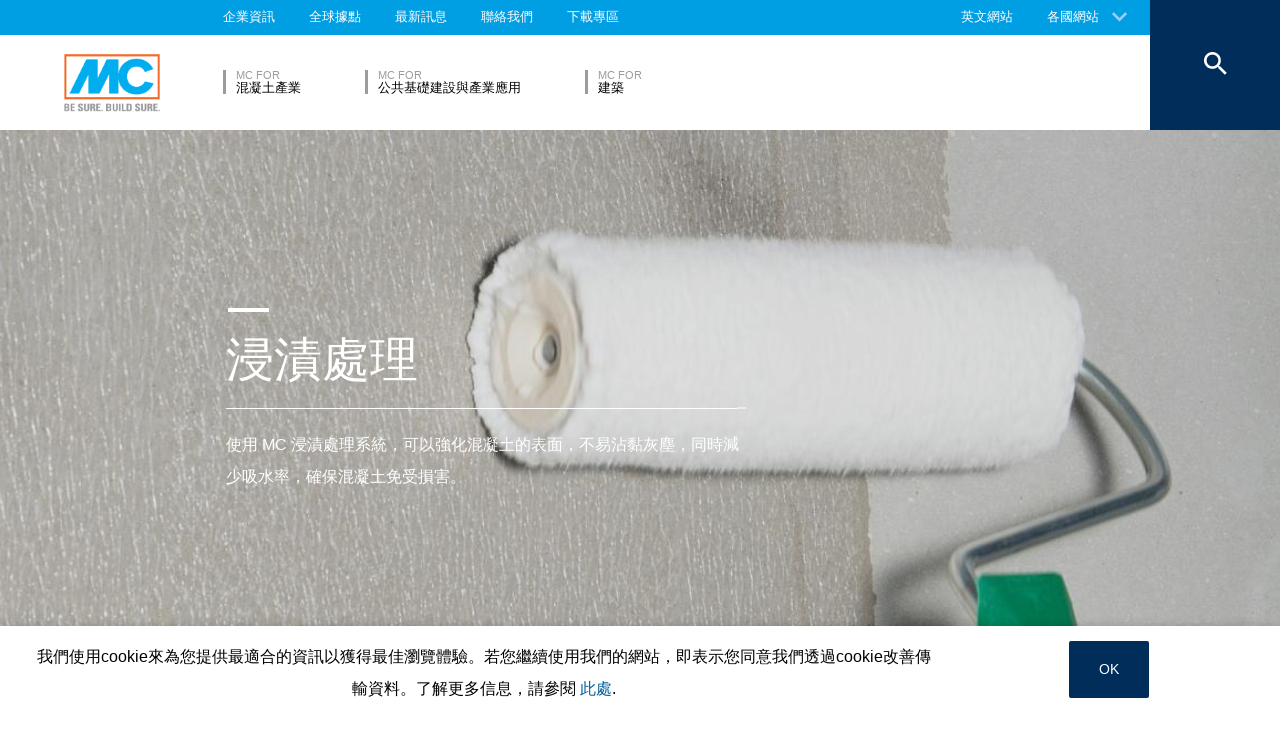

--- FILE ---
content_type: text/html; charset=UTF-8
request_url: https://www.mc-bauchemie.tw/products/hydrophobic-agents-and-impregnation/impregnation/
body_size: 22757
content:
<!DOCTYPE html>
<html>
    
    <!-- HeadPartial: START -->
<head class="cmp_16046 country_台湾">
    
  
  <script>
window.cmp_block_ignoredomains = ['google.com', 'gstatic.com'];
</script>
      <script src="https://cdn.consentmanager.net/delivery/cookieblock.min.js" data-cmp-ab="1"></script>
  
  <title>浸漬處理 - MC-Bauchemie</title>
  <meta id="viewport" name="viewport" content="width=device-width, initial-scale=1, maximum-scale=1, user-scalable=no">
  <meta charset="utf-8" /> 
  
  
  <base href="https://www.mc-bauchemie.tw/">
  
  <meta property="og:site_name" content="MC-Bauchemie" />
  <meta property="og:title" content="浸漬處理" />
  <meta property="og:description" content="" />
  <meta property="og:url" content="https://www.mc-bauchemie.tw/products/hydrophobic-agents-and-impregnation/impregnation/" />
  <meta property="og:image:url" content="https://www.mc-bauchemie.tw/" />
  <meta property="og:image" content="https://www.mc-bauchemie.tw/" />
  <meta property="og:type" content="website" />
  
  <meta name="twitter:title" content="MC-Bauchemie - 浸漬處理" />
  <meta name="twitter:url" content="https://www.mc-bauchemie.tw/products/hydrophobic-agents-and-impregnation/impregnation/" />
  <meta name="twitter:card" content="summary" />
  <meta name="description" content="" />
  
  <link href="/assets/css/vendors.min.css?1685120384" media="all" rel="stylesheet" type="text/css" />  
  <link href="/assets/css/styles.min.css?1685120388" media="all" rel="stylesheet" type="text/css" />
  
  
  



  
  
  
  

  
  <style> #cmpbox *, #cmpboxrecall *, .cmplazypreviewiframe *{line-height: 1.6em;} 
  @media (max-width: 959px) and (orientation: portrait) {
  .hide-on-mobile {
    display: none;
  }
}</style>
  <script data-cmp-ab="1">window.cmp_block_inline = false;</script>
  
  
  
<style>
.cookieconsent {position: fixed;top: 0;left: 0;width: 100%;z-index: 9999;text-align:center;border-radius: 0;}div.cookieconsent {border-color: #f5e79e;}div.alert-warning {background-color: #fcf8e3;color: #8a6d3b;}.cookieconsent p {line-height: 2;}.cookieconsent p.text-center {text-align: center;}.cookieconsent .btn-info {border-color: #965cc5;color: #fff;background-color: #b891d8;border-color: #b891d8;}.btn {display: inline-block;margin-bottom: 0;font-weight: normal;text-align: center;vertical-align: middle;-ms-touch-action: manipulation;touch-action: manipulation;cursor: pointer;background-image: none;border: 1px solid transparent;border-top-color: transparent;border-right-color: transparent;border-bottom-color: transparent;border-left-color: transparent;white-space: nowrap;padding: 6px 12px;font-size: 18px;line-height: 1.5;border-radius: 4px;-webkit-user-select: none;-moz-user-select: none;-ms-user-select: none;user-select: none;}
</style>
</head>
<!-- HeadPartial: End -->

    <body class="tw" data-page="24195">
          
          
          
          
  

        
      




<style>
    .flag-1611 {
        width: 16px;
        height: 11px;
        overflow: hidden;
        background-image: url('/assets/images/flags/flags.min-256.png');
    }
</style>

<nav class="top-menu">
  <div class="arrow"></div>
  <div class="languages row">
    <div class="column large-12">
      <h6>選擇國家</h6>
      <div class="container-continents">
        <ul>
            <li class="mc-column"><a href="#" class="is-sub" data-id="europe" >歐洲</a></li>
<li class="mc-column"><a href="#" class="is-sub" data-id="africa" >非洲</a></li>
<li class="mc-column"><a href="#" class="is-sub" data-id="asia" >亞洲</a></li>
<li class="mc-column"><a href="#" class="is-sub" data-id="oceania" >大洋洲</a></li>
<li class="mc-column"><a href="#" class="is-sub" data-id="north-america" >北美洲</a></li>
<li class="mc-column"><a href="#" class="is-sub" data-id="south-america" >南美洲</a></li>
        </ul>
        <ul id="europe" class="language-item">
    <li><a href="#" data-id="europe" class="back is-sub"><svg version="1.1" xmlns="http://www.w3.org/2000/svg" xmlns:xlink="http://www.w3.org/1999/xlink" x="0px" y="0px" viewbox="0 0 12.1 7.6" style="enable-background:new 0 0 12.1 7.6;" xml:space="preserve" class="svg-arrow-button"><style type="text/css">.svg-arrow-button{fill:#A0CDF2;}</style><path d="M1.4,0L6,4.6L10.6,0L12,1.4l-6,6l-6-6L1.4,0z" class="svg-arrow-button"></path></svg><span>上一頁</span></a></li>
    <li>
    <a href="https://">
        <img class="flag-1611" style="background-position-y: -605px;" /> 德國
        
    </a>
</li>
<li>
    <a href="http://www.mc-bauchemie.at/">
        <img class="flag-1611" style="background-position-y: -121px;" /> 奧地利
        
    </a>
</li>
<li>
    <a href="http://www.mc-bauchemie.by">
        <img class="flag-1611" style="background-position-y: -363px;" /> 白俄羅斯
        
    </a>
</li>
<li>
    <a href="http://www.mc-bauchemie.be">
        <img class="flag-1611" style="background-position-y: -209px;" /> 比利時
        
    </a>
</li>
<li>
    <a href="https://www.mc-bauchemie.ba/">
        <img class="flag-1611" style="background-position-y: -176px;" /> 波士尼亞與赫塞哥維納
        
    </a>
</li>
<li>
    <a href="http://www.mc-bauchemie.bg">
        <img class="flag-1611" style="background-position-y: -231px;" /> 保加利亞
        
    </a>
</li>
<li>
    <a href="http://www.mc-bauchemie.hr">
        <img class="flag-1611" style="background-position-y: -1089px;" /> 克羅埃西亞
        
    </a>
</li>
<li>
    <a href="http://www.mc-bauchemie.cz">
        <img class="flag-1611" style="background-position-y: -594px;" /> 捷克
        
    </a>
</li>
<li>
    <a href="http://www.mc-bauchemie.com">
        <img class="flag-1611" style="background-position-y: -627px;" /> 丹麥
        
    </a>
</li>
<li>
    <a href="http://www.mc-bauchemie.fr">
        <img class="flag-1611" style="background-position-y: -847px;" /> 法國
        
    </a>
</li>
<li>
    <a href="http://www.mc-bauchemie.ge">
        <img class="flag-1611" style="background-position-y: -891px;" /> 喬治亞
        
    </a>
</li>
<li>
    <a href="">
        <img class="flag-1611" style="background-position-y: -869px;" /> 英國
        
    </a>
</li>
<li>
    <a href="http://www.mc-bauchemie.hu">
        <img class="flag-1611" style="background-position-y: -1111px;" /> 匈牙利
        
    </a>
</li>
<li>
    <a href="http://www.mc-bauchemie.ie">
        <img class="flag-1611" style="background-position-y: -1133px;" /> 愛爾蘭
        
    </a>
</li>
<li>
    <a href="http://www.mc-bauchemie.lt">
        <img class="flag-1611" style="background-position-y: -1452px;" /> 立陶宛
        
    </a>
</li>
<li>
    <a href="http://www.mc-bauchemie.nl">
        <img class="flag-1611" style="background-position-y: -1815px;" /> 尼德蘭
        
    </a>
</li>
<li>
    <a href="http://www.mc-bauchemie.pl">
        <img class="flag-1611" style="background-position-y: -1958px;" /> 波蘭
        
    </a>
</li>
<li>
    <a href="http://www.mc-bauchemie.pt">
        <img class="flag-1611" style="background-position-y: -2013px;" /> 葡萄牙
        
    </a>
</li>
<li>
    <a href="http://www.mc-bauchemie.ro">
        <img class="flag-1611" style="background-position-y: -2068px;" /> 羅馬尼亞
        
    </a>
</li>
<li>
    <a href="http://www.mc-bauchemie.rs">
        <img class="flag-1611" style="background-position-y: -2079px;" /> 塞爾維亞
        
    </a>
</li>
<li>
    <a href="http://www.mc-bauchemie.sk">
        <img class="flag-1611" style="background-position-y: -2222px;" /> 斯洛伐克
        
    </a>
</li>
<li>
    <a href="http://www.mc-bauchemie.es">
        <img class="flag-1611" style="background-position-y: -748px;" /> 西班牙
        
    </a>
</li>
<li>
    <a href="http://www.mc-bauchemie.ch">
        <img class="flag-1611" style="background-position-y: -451px;" /> 瑞士
        
    </a>
</li>
<li>
    <a href="http://www.mc-bauchemie.ua">
        <img class="flag-1611" style="background-position-y: -2508px;" /> 烏克蘭
        
    </a>
</li>
</ul>
<ul id="africa" class="language-item">
    <li><a href="#" data-id="africa" class="back is-sub"><svg version="1.1" xmlns="http://www.w3.org/2000/svg" xmlns:xlink="http://www.w3.org/1999/xlink" x="0px" y="0px" viewbox="0 0 12.1 7.6" style="enable-background:new 0 0 12.1 7.6;" xml:space="preserve" class="svg-arrow-button"><style type="text/css">.svg-arrow-button{fill:#A0CDF2;}</style><path d="M1.4,0L6,4.6L10.6,0L12,1.4l-6,6l-6-6L1.4,0z" class="svg-arrow-button"></path></svg><span>上一頁</span></a></li>
    <li>
    <a href="http://www.mc-bauchemie.com">
        <img class="flag-1611" style="background-position-y: -759px;" /> 衣索比亞
        
    </a>
</li>
<li>
    <a href="http://www.mc-bauchemie.com">
        <img class="flag-1611" style="background-position-y: -913px;" /> 迦納
        
    </a>
</li>
<li>
    <a href="http://www.mc-bauchemie.com">
        <img class="flag-1611" style="background-position-y: -957px;" /> 幾內亞
        
    </a>
</li>
<li>
    <a href="https://www.mc-bauchemie.et">
        <img class="flag-1611" style="background-position-y: -759px;" /> 坦桑尼亚
        
    </a>
</li>
</ul>
<ul id="asia" class="language-item">
    <li><a href="#" data-id="asia" class="back is-sub"><svg version="1.1" xmlns="http://www.w3.org/2000/svg" xmlns:xlink="http://www.w3.org/1999/xlink" x="0px" y="0px" viewbox="0 0 12.1 7.6" style="enable-background:new 0 0 12.1 7.6;" xml:space="preserve" class="svg-arrow-button"><style type="text/css">.svg-arrow-button{fill:#A0CDF2;}</style><path d="M1.4,0L6,4.6L10.6,0L12,1.4l-6,6l-6-6L1.4,0z" class="svg-arrow-button"></path></svg><span>上一頁</span></a></li>
    <li>
    <a href="http://www.mc-bauchemie.co.il">
        <img class="flag-1611" style="background-position-y: -1144px;" /> 以色列
        
    </a>
</li>
<li>
    <a href="http://www.mc-bauchemie.in">
        <img class="flag-1611" style="background-position-y: -1155px;" /> 印度
        
    </a>
</li>
<li>
    <a href="http://www.mc-bauchemie.com.my">
        <img class="flag-1611" style="background-position-y: -1727px;" /> 馬來西亞
        
    </a>
</li>
<li>
    <a href="http://www.mc-bauchemie.sg">
        <img class="flag-1611" style="background-position-y: -2178px;" /> 新加坡
        
    </a>
</li>
<li>
    <a href="http://www.mc-bauchemie.ae">
        <img class="flag-1611" style="background-position-y: -11px;" /> 阿拉伯聯合大公國
        
    </a>
</li>
<li>
    <a href="http://www.mc-bauchemie.vn">
        <img class="flag-1611" style="background-position-y: -2629px;" /> 越南
        
    </a>
</li>
<li>
    <a href="http://www.mc-bauchemie.tw/">
        <img class="flag-1611" style="background-position-y: -2486px;" /> 台灣
        
    </a>
</li>
</ul>
<ul id="oceania" class="language-item">
    <li><a href="#" data-id="oceania" class="back is-sub"><svg version="1.1" xmlns="http://www.w3.org/2000/svg" xmlns:xlink="http://www.w3.org/1999/xlink" x="0px" y="0px" viewbox="0 0 12.1 7.6" style="enable-background:new 0 0 12.1 7.6;" xml:space="preserve" class="svg-arrow-button"><style type="text/css">.svg-arrow-button{fill:#A0CDF2;}</style><path d="M1.4,0L6,4.6L10.6,0L12,1.4l-6,6l-6-6L1.4,0z" class="svg-arrow-button"></path></svg><span>上一頁</span></a></li>
    <li>
    <a href="https://www.mc-bauchemie.co.nz">
        <img class="flag-1611" style="background-position-y: -1870px;" /> 紐西蘭
        
    </a>
</li>
<li>
    <a href="https://mc-bauchemie.com.au">
        <img class="flag-1611" style="background-position-y: -132px;" /> 澳洲
        
    </a>
</li>
</ul>
<ul id="north-america" class="language-item">
    <li><a href="#" data-id="north-america" class="back is-sub"><svg version="1.1" xmlns="http://www.w3.org/2000/svg" xmlns:xlink="http://www.w3.org/1999/xlink" x="0px" y="0px" viewbox="0 0 12.1 7.6" style="enable-background:new 0 0 12.1 7.6;" xml:space="preserve" class="svg-arrow-button"><style type="text/css">.svg-arrow-button{fill:#A0CDF2;}</style><path d="M1.4,0L6,4.6L10.6,0L12,1.4l-6,6l-6-6L1.4,0z" class="svg-arrow-button"></path></svg><span>上一頁</span></a></li>
    <li>
    <a href="http://mc-bauchemie.ca">
        <img class="flag-1611" style="background-position-y: -385px;" /> 加拿大
        
    </a>
</li>
</ul>
<ul id="south-america" class="language-item">
    <li><a href="#" data-id="south-america" class="back is-sub"><svg version="1.1" xmlns="http://www.w3.org/2000/svg" xmlns:xlink="http://www.w3.org/1999/xlink" x="0px" y="0px" viewbox="0 0 12.1 7.6" style="enable-background:new 0 0 12.1 7.6;" xml:space="preserve" class="svg-arrow-button"><style type="text/css">.svg-arrow-button{fill:#A0CDF2;}</style><path d="M1.4,0L6,4.6L10.6,0L12,1.4l-6,6l-6-6L1.4,0z" class="svg-arrow-button"></path></svg><span>上一頁</span></a></li>
    <li>
    <a href="http://mc-bauchemie.com.br">
        <img class="flag-1611" style="background-position-y: -308px;" /> 巴西
        
    </a>
</li>
<li>
    <a href="http://mc-bauchemie.cl">
        <img class="flag-1611" style="background-position-y: -484px;" /> 智利
        
    </a>
</li>
<li>
    <a href="http://mc-bauchemie.com.bo">
        <img class="flag-1611" style="background-position-y: -297px;" /> 秘鲁
        
    </a>
</li>
</ul>
      </div>
    </div>
  </div>
</nav>

<header class="main-header">
  <div class="container-top">
    <div class="row">
      <div class="column">
        <nav>
    <!-- TopMenu:  -->
    
<a href="/about/" class="ga-header-menu-link">企業資訊</a>


<a href="/worldwide/" class="ga-header-menu-link">全球據點</a>


<a href="/news/" class="ga-header-menu-link">最新訊息</a>


<a href="/contact/" class="ga-header-menu-link">聯絡我們</a>


<a href="/downloads/" class="ga-header-menu-link">下載專區</a>

</nav>

      </div>
    </div>
    <nav>
      <a data-input="1" data-toId="24195" href="https://www.mc-bauchemie.com/products/hydrophobic-agents-and-impregnation/impregnation/">英文網站</a>

<a href="#" id="languages" class="ga-header-menu-link has-sub">各國網站</a>



    </nav>
  </div>
  <!-- StructureMainMenu: START-->
<div class="container-bottom mdfx2">
  <a class="mclogo" href="https://www.mc-bauchemie.tw/">MC-Bauchemie</a>
  <div class="row">
    <div class="column">
      <nav class="mdfx30">
        
        
<a href="/market-segments/concrete-industry/" data-id="concrete-industry" class="ga-header-menu-link has-sub ">
    <span class="top">MC for</span>
    <span class="bottom">混凝土產業</span>
</a>


<a href="/market-segments/infrastructure-industry/" data-id="infrastructure-industry" class="ga-header-menu-link has-sub ">
    <span class="top">MC for</span>
    <span class="bottom">公共基礎建設與產業應用</span>
</a>


<a href="/market-segments/buildings/" data-id="buildings" class="ga-header-menu-link has-sub ">
    <span class="top">MC for</span>
    <span class="bottom">建築</span>
</a>
  
        
      </nav>
    </div>
  </div>
</div>



<div class="container-sub">
    <a href="#" class="close"><svg version="1.1" xmlns="http://www.w3.org/2000/svg" xmlns:xlink="http://www.w3.org/1999/xlink" x="0px" y="0px" viewbox="0 0 14.2 14.3" style="enable-background:new 0 0 14.2 14.3;" xml:space="preserve" class="svg-close-icon"><style type="text/css">.svg-close-icon{fill:#FFFFFF;}</style><path d="M14,1.4L12.6,0L7,5.6L1.4,0L0,1.4L5.6,7L0,12.6L1.4,14L7,8.4l5.6,5.6l1.4-1.4L8.4,7L14,1.4z" class="svg-close-icon"></path></svg></a>
        <svg version="1.1" id="menuArrow" xmlns="http://www.w3.org/2000/svg" xmlns:xlink="http://www.w3.org/1999/xlink" x="0px" y="0px" viewBox="0 0 163.433 76.539" style="enable-background:new 0 0 163.433 76.539;" xml:space="preserve">
            <path style="fill:#FFFFFF;" d="M1.207,0l72.024,71.774c4.687,4.687,12.284,4.812,16.971,0.124L162.226,0H1.207z"/>
        </svg>
        <div class="row">
            
<!-- segemnt id 23648, productId 5 -->


        

    <nav id="concrete-industry" class="clearfix">
      
      <div class="sub-category x1 testId23648  small-6 medium-6 large-4 float-left mc-column">
            <div class="title">產品</div>
            <ul class="float-left mc-column">
              
              



<li><a href="/products/screeds/" class="ga-header-menu-link">地坪板面砂漿系統</a></li>







<li><a href="/products/admixtures-and-additives/" class="ga-header-menu-link">混凝土添加劑</a></li>







<li><a href="/products/release-agents/" class="ga-header-menu-link">混凝土脫模劑</a></li>







<li><a href="/products/concrete-cosmetics/" class="ga-header-menu-link">混凝土表面修飾美妝產品</a></li>







<li><a href="/products/curing-agents/" class="ga-header-menu-link">混凝土養護劑</a></li>







<li><a href="/products/grouts/" class="ga-header-menu-link">無收縮混凝土與砂漿</a></li>







<li><a href="/products/hydrophobic-agents-and-impregnation/" class="ga-header-menu-link">疏水性浸漬處理(撥水劑)</a></li>






</ul><ul class="float-left mc-column">
<li><a href="/products/waterproofing/" class="ga-header-menu-link">防水材料</a></li>


 
                
            </ul>
        </div>
      
        
        
         
      
        
            <!-- FOESubMenuGroup:  -->
            <div class="sub-category large-3 float-left mc-column">
                <div class="title">專業領域</div>
            
         
                <ul class="float-left mc-column">
                  <!--<li class="empty main"><a href="#"></a></li>-->
                   



<li><a href="/market-segments/concrete-industry/fields-of-expertise/concrete-goods.html" class="ga-header-menu-link">混凝土製品</a></li>







<li><a href="/market-segments/concrete-industry/fields-of-expertise/readymix.html" class="ga-header-menu-link">預拌混凝土</a></li>







<li><a href="/market-segments/concrete-industry/fields-of-expertise/precast.html" class="ga-header-menu-link">預鑄混凝土</a></li>



                </ul>
            </div>
        
        
      
      
      
      
    </nav>


<!-- segemnt id 23675, productId 5 -->


        

    <nav id="infrastructure-industry" class="clearfix">
      
      <div class="sub-category x1 testId23675  small-6 medium-6 large-4 float-left mc-column">
            <div class="title">產品</div>
            <ul class="float-left mc-column">
              
              



<li><a href="/products/floor-coatings/" class="ga-header-menu-link">地坪塗料</a></li>







<li><a href="/products/joints-and-sealants/" class="ga-header-menu-link">填縫劑</a></li>







<li><a href="/products/injection-systems/" class="ga-header-menu-link">止漏灌注系統</a></li>







<li><a href="/products/concrete-repair/" class="ga-header-menu-link">混凝土修補</a></li>







<li><a href="/products/curing-agents/" class="ga-header-menu-link">混凝土養護劑</a></li>







<li><a href="/products/grouts/" class="ga-header-menu-link">無收縮混凝土與砂漿</a></li>







<li><a href="/products/hydrophobic-agents-and-impregnation/" class="ga-header-menu-link">疏水性浸漬處理(撥水劑)</a></li>






</ul><ul class="float-left mc-column">
<li><a href="/products/masonry-systems/" class="ga-header-menu-link">磚石砌體結構修繕系統</a></li>







<li><a href="/products/structural-strengthening/" class="ga-header-menu-link">結構強化</a></li>







<li><a href="/products/surface-protection/" class="ga-header-menu-link">表面保護</a></li>







<li><a href="/products/waterproofing/" class="ga-header-menu-link">防水材料</a></li>







<li><a href="/products/tunnelling-systems/" class="ga-header-menu-link">隧道系統</a></li>


 
                
            </ul>
        </div>
      
        
        
         
      
        
            <!-- FOESubMenuGroup:  -->
            <div class="sub-category large-3 float-left mc-column">
                <div class="title">專業領域</div>
            
         
                <ul class="float-left mc-column">
                  <!--<li class="empty main"><a href="#"></a></li>-->
                   



<li><a href="/market-segments/infrastructure-industry/fields-of-expertise/carpark/" class="ga-header-menu-link">停車場</a></li>







<li><a href="/market-segments/infrastructure-industry/fields-of-expertise/bridge/" class="ga-header-menu-link">橋樑</a></li>







<li><a href="/market-segments/infrastructure-industry/fields-of-expertise/sewage-water/" class="ga-header-menu-link">污水處理</a></li>







<li style="height: auto;">
        <a class="ga-header-menu-link has-subsub">能源與可再生能源</a>
        <ul>
            



<li><a href="/market-segments/infrastructure-industry/fields-of-expertise/energy-and-renewables/thermal-power-plants/" class="ga-header-menu-link">火力發電廠</a></li>







<li><a href="/market-segments/infrastructure-industry/fields-of-expertise/energy-and-renewables/wind-power/" class="ga-header-menu-link">風力發電</a></li>


 
        </ul>
    </li>







<li><a href="/market-segments/infrastructure-industry/fields-of-expertise/tunnelling/" class="ga-header-menu-link">隧道</a></li>







<li><a href="/market-segments/infrastructure-industry/fields-of-expertise/potable-water/" class="ga-header-menu-link">飲用水</a></li>



                </ul>
            </div>
        
        
      
      
      
      
    </nav>


<!-- segemnt id 23746, productId 5 -->


        

    <nav id="buildings" class="clearfix">
      
      <div class="sub-category x1 testId23746  small-6 medium-6 large-4 float-left mc-column">
            <div class="title">產品</div>
            <ul class="float-left mc-column">
              
              



<li><a href="/products/screeds/" class="ga-header-menu-link">地坪板面砂漿系統</a></li>







<li><a href="/products/injection-systems/" class="ga-header-menu-link">止漏灌注系統</a></li>







<li><a href="/products/concrete-repair/" class="ga-header-menu-link">混凝土修補</a></li>







<li><a href="/products/release-agents/" class="ga-header-menu-link">混凝土脫模劑</a></li>







<li><a href="/products/concrete-cosmetics/" class="ga-header-menu-link">混凝土表面修飾美妝產品</a></li>







<li><a href="/products/curing-agents/" class="ga-header-menu-link">混凝土養護劑</a></li>







<li><a href="/products/grouts/" class="ga-header-menu-link">無收縮混凝土與砂漿</a></li>






</ul><ul class="float-left mc-column">
<li><a href="/products/hydrophobic-agents-and-impregnation/" class="ga-header-menu-link">疏水性浸漬處理(撥水劑)</a></li>







<li><a href="/products/masonry-systems/" class="ga-header-menu-link">磚石砌體結構修繕系統</a></li>







<li><a href="/products/structural-strengthening/" class="ga-header-menu-link">結構強化</a></li>







<li><a href="/products/surface-protection/" class="ga-header-menu-link">表面保護</a></li>







<li><a href="/products/waterproofing/" class="ga-header-menu-link">防水材料</a></li>


 
                
            </ul>
        </div>
      
        
        
         
      
        
            <!-- FOESubMenuGroup:  -->
            <div class="sub-category large-3 float-left mc-column">
                <div class="title">專業領域</div>
            
         
                <ul class="float-left mc-column">
                  <!--<li class="empty main"><a href="#"></a></li>-->
                   



<li><a href="/market-segments/buildings/fields-of-expertise/residential,-commercial-und-public-buildings.html" class="ga-header-menu-link">公共建築與住宅</a></li>







<li><a href="/market-segments/buildings/fields-of-expertise/historical-buildings-und-masony.html" class="ga-header-menu-link">磚造及石造砌層建築</a></li>







<li><a href="/market-segments/buildings/fields-of-expertise/stadium.html" class="ga-header-menu-link">體育館</a></li>



                </ul>
            </div>
        
        
      
      
      
      
    </nav>

            
        </div>
    </div>

<button class="search">
  <svg version="1.1" xmlns="http://www.w3.org/2000/svg" xmlns:xlink="http://www.w3.org/1999/xlink" x="0px" y="0px" viewbox="0 0 14.2 14.3" style="enable-background:new 0 0 14.2 14.3;" xml:space="preserve" class="svg-close-icon"><style type="text/css">.svg-close-icon{fill:#FFFFFF;}</style><path d="M14,1.4L12.6,0L7,5.6L1.4,0L0,1.4L5.6,7L0,12.6L1.4,14L7,8.4l5.6,5.6l1.4-1.4L8.4,7L14,1.4z" class="svg-close-icon"></path></svg>
  <svg id="svg-search-icon" version="1.1" xmlns="http://www.w3.org/2000/svg" xmlns:xlink="http://www.w3.org/1999/xlink" x="0px" y="0px" viewbox="0 0 17.7 17.7" style="enable-background:new 0 0 17.7 17.7;" xml:space="preserve"><style type="text/css">.svg-search-icon{fill:#FFFFFF;}</style><path d="M12.5,11h-0.8l-0.3-0.3c1-1.1,1.6-2.6,1.6-4.2C13,2.9,10.1,0,6.5,0S0,2.9,0,6.5S2.9,13,6.5,13	c1.6,0,3.1-0.6,4.2-1.6l0.3,0.3v0.8l5,5l1.5-1.5L12.5,11z M6.5,11C4,11,2,9,2,6.5S4,2,6.5,2S11,4,11,6.5S9,11,6.5,11z" class="svg-search-icon"></path></svg>
</button>

<div class="menu-button">
  <span class="line"></span>
  <span class="line"></span>
  <span class="line"></span>
</div>

<!-- StructureMainMenu: END-->
  
  
</header>

      
      <main data-mdfx="1" class="" id="subcategory-v2" data-action="https://www.mc-bauchemie.tw/api/subcategory/?source=24195" data-mdfx="">
        
            
        <!-- ProductGroupPage: START -->
<!-- HighlightMixin: START | source: highlights  Big-->
<section class="highlights Big ">
  <ul  >
    <!-- HighlightMixinItem: START | link_uri:  | video: -- | image: assets/images/subcategory/Highlight_Hydrophobic-agents_penetrative_big.jpg -->
<li class="mdfxS9b default noSmallImage  noSubTitle">
  
  <!-- foe: id:24195, enabled:false -->
  <figure>
    
    
        <picture>
        <source srcset="/imgResize.php?src=/assets%2Fimages%2Fsubcategory%2FHighlight_Hydrophobic-agents_penetrative_small.jpg" media="(max-width: 959px) and (orientation:portrait)">
        
            <img src="/imgResize.php?src=assets%2Fimages%2Fsubcategory%2FHighlight_Hydrophobic-agents_penetrative_big.jpg&w=50" data-original="/imgResize.php?src=assets%2Fimages%2Fsubcategory%2FHighlight_Hydrophobic-agents_penetrative_big.jpg" class="lazy"
  alt="Impregnation" />
        </picture>
        <!---->
    
    
        <div class="container-info row large-12 small-12  ">
            <div class="column mdfxS9a">
                <div class="info large-11 small-10 clearfix column">
                    <span class="line"></span>
                    <div class="figcaption">
                      
                      <h1>浸漬處理<span class="line bigger"></span></h1>
                    </div>
                    <p>使用 MC 浸漬處理系統，可以強化混凝土的表面，不易沾黏灰塵，同時減少吸水率，確保混凝土免受損害。</p>
                    
                    
                </div>
            </div>
        </div>
    

    
  </figure>
</li>
<!-- HighlightMixinItem: END -->
  </ul>
  
  <!-- SharedCarouselArrowButton: START -->
<button class="carousel-arrow-button left"><span class="background"></span><svg version="1.1" xmlns="http://www.w3.org/2000/svg" xmlns:xlink="http://www.w3.org/1999/xlink" x="0px" y="0px" viewbox="0 0 65 45" style="enable-background:new 0 0 65 45;" xml:space="preserve" class="carousel-arrow"><style type="text/css">.carousel-arrow{fill:none;stroke:#FFFFFF;stroke-width:6;stroke-miterlimit:10;}</style><polyline points="39.4,2.1 59.2,22 39.4,41.8 " class="carousel-arrow"></polyline><line x1="0" y1="22" x2="59.2" y2="22" class="carousel-arrow"></line></svg></button>
<!-- SharedCarouselArrowButton: START -->
  <!-- SharedCarouselArrowButton: START -->
<button class="carousel-arrow-button right"><span class="background"></span><svg version="1.1" xmlns="http://www.w3.org/2000/svg" xmlns:xlink="http://www.w3.org/1999/xlink" x="0px" y="0px" viewbox="0 0 65 45" style="enable-background:new 0 0 65 45;" xml:space="preserve" class="carousel-arrow"><style type="text/css">.carousel-arrow{fill:none;stroke:#FFFFFF;stroke-width:6;stroke-miterlimit:10;}</style><polyline points="39.4,2.1 59.2,22 39.4,41.8 " class="carousel-arrow"></polyline><line x1="0" y1="22" x2="59.2" y2="22" class="carousel-arrow"></line></svg></button>
<!-- SharedCarouselArrowButton: START -->
  <!--  -->

  <div class="arrow"><svg version="1.1" xmlns="http://www.w3.org/2000/svg" xmlns:xlink="http://www.w3.org/1999/xlink" x="0px" y="0px" viewbox="0 0 12.1 7.6" style="enable-background:new 0 0 12.1 7.6;" xml:space="preserve" class="svg-arrow-button"><style type="text/css">.svg-arrow-button{fill:#A0CDF2;}</style><path d="M1.4,0L6,4.6L10.6,0L12,1.4l-6,6l-6-6L1.4,0z" class="svg-arrow-button"></path></svg><svg version="1.1" xmlns="http://www.w3.org/2000/svg" xmlns:xlink="http://www.w3.org/1999/xlink" x="0px" y="0px" viewbox="0 0 12.1 7.6" style="enable-background:new 0 0 12.1 7.6;" xml:space="preserve" class="svg-arrow-button"><style type="text/css">.svg-arrow-button{fill:#A0CDF2;}</style><path d="M1.4,0L6,4.6L10.6,0L12,1.4l-6,6l-6-6L1.4,0z" class="svg-arrow-button"></path></svg><svg version="1.1" xmlns="http://www.w3.org/2000/svg" xmlns:xlink="http://www.w3.org/1999/xlink" x="0px" y="0px" viewbox="0 0 12.1 7.6" style="enable-background:new 0 0 12.1 7.6;" xml:space="preserve" class="svg-arrow-button"><style type="text/css">.svg-arrow-button{fill:#A0CDF2;}</style><path d="M1.4,0L6,4.6L10.6,0L12,1.4l-6,6l-6-6L1.4,0z" class="svg-arrow-button"></path></svg></div>
</section>
<!-- HighlightMixin: END -->
<!-- BreadCrumb: START -->
<div class="breadcrumbHelper">
<nav class="breadcrumb">
    <div class="row">
      <div class="column large-10">
          <a href="/"><svg fill="#000000" height="20" viewBox="0 0 24 24" width="24" xmlns="http://www.w3.org/2000/svg" class="svg-home">
    <style type="text/css">.svg-home{fill:#ffffff;vertical-align: text-bottom;}</style>
    <path d="M10 20v-6h4v6h5v-8h3L12 3 2 12h3v8z"/>
    <path d="M0 0h24v24H0z" fill="none"/>
</svg></a>
        <a href="/products/">產品</a><a href="/products/hydrophobic-agents-and-impregnation/">疏水性浸漬處理(撥水劑)</a><a href="/products/hydrophobic-agents-and-impregnation/impregnation/">浸漬處理</a>
      </div>
    </div>
</nav>
</div>
<!-- BreadCrumb: END -->

<div class="container-title clearfix">
    <div class="container-top-buttons row">
        <div class="column">
            
        
        <a id="compare" class="default-button ga-compare-products-button">
            <span class="over-shape" style="height: 0%;"></span>
            <span class="button-label">There are 0 浸漬處理</span>
        </a>
        <a href="/contact/sales-and-support/" id="specialist" class="default-button specialist">
            <span class="over-shape" style="height: 0px;"></span>
            <span class="button-label">諮詢專家 ...</span>
        </a>
        </div>
    </div>



<header class="components-title row">
  <div class="column">
   <span class="top line"></span>
   <h2>共有 %num% 浸漬處理</h2>
   <span class="bottom line large-7"></span>
  </div>
</header>

    
</div>


<div class="row bottom">
    <div class="mc-column small-12 large-3 filters float-left">
       
        
        
        <!--##["24617","24618","24619","24622","24625","24626",""]##--> <h5>點選產品分類 :</h5><form data-type="onlyCheckbox" data-filter-id="properties" class="document-type form-section" novalidate="novalidate"><h6 class="inside-checkbox">Properties</h6><div class="filter-row">
                      <input id="Carbonation_retarding" type="checkbox" name="segment" value="24617" class="ga-filter-item inside-checkbox">
                      <label for="Carbonation_retarding">Carbonation retarding</label>
              </div><div class="filter-row">
                      <input id="Film-forming" type="checkbox" name="segment" value="24618" class="ga-filter-item inside-checkbox">
                      <label for="Film-forming">Film-forming</label>
              </div><div class="filter-row">
                      <input id="Open_to_water_vapour_diffusion" type="checkbox" name="segment" value="24619" class="ga-filter-item inside-checkbox">
                      <label for="Open_to_water_vapour_diffusion">Open to water vapour diffusion</label>
              </div><div class="filter-row">
                      <input id="Resistant_to_weathering_and_UV" type="checkbox" name="segment" value="24622" class="ga-filter-item inside-checkbox">
                      <label for="Resistant_to_weathering_and_UV">Resistant to weathering and UV</label>
              </div><div class="filter-row">
                      <input id="Transparent" type="checkbox" name="segment" value="24625" class="ga-filter-item inside-checkbox">
                      <label for="Transparent">Transparent</label>
              </div><div class="filter-row">
                      <input id="Water-based" type="checkbox" name="segment" value="24626" class="ga-filter-item inside-checkbox">
                      <label for="Water-based">Water-based</label>
              </div></form>
        
        <div class="container-mobile-dropdown">
            <div class="mobile-dropdown">
                <div class="container-links"></div>
            </div>
        </div>
    </div>
    
    <div class="container-list mc-column small-12 large-9 float-left">
        <ul class="small-12 list-items clearfix display-draggable" data-texttemplate="共有 %s 產品">
            <li class="float-left mc-column subcategory-item display-draggable-item ga-comparable-item">
                <a href="" class="holder">
                    <div class="container-info">
                        <div class="img"></div>
                        <h5></h5>
                        <p></p>
                    </div>
                </a>
                <a class="default-button compare"><span class="over-shape" style="height: 0px;"></span><span class="button-label"> 
                    <svg id="svg-compare-icon" version="1.1" xmlns="http://www.w3.org/2000/svg" xmlns:xlink="http://www.w3.org/1999/xlink" x="0px" y="0px" viewBox="0 0 21.2 21.2" style="enable-background:new 0 0 21.2 21.2;" xml:space="preserve">
                      <style type="text/css">
                        .svg-compare-icon-0{fill:#FFFFFF;stroke:#90D9F8;stroke-width:2;stroke-miterlimit:10;}
                        .svg-compare-icon-1{fill:none;stroke:#90D9F8;stroke-width:2;stroke-miterlimit:10;}
                      </style>
                      <path d="M17,19.9H9.8c-1.6,0-2.8-1.3-2.8-2.8V9.8C7,8.3,8.3,7,9.8,7H17c1.6,0,2.8,1.3,2.8,2.8v7.2		C19.8,18.6,18.5,19.9,17,19.9z" class="svg-compare-icon-0"></path>
                      <path d="M4.8,14.9c-1.6,0-2.8-1.3-2.8-2.8V4.8C2,3.3,3.3,2,4.8,2H12c1.6,0,2.8,1.3,2.8,2.8" class="svg-compare-icon-1"></path>
                      <line x1="7.9" y1="7.6" x2="19.1" y2="18.8" class="svg-compare-icon-1"></line>
                      <line x1="7.3" y1="19.2" x2="18.8" y2="7.8" class="svg-compare-icon-1"></line>
                    </svg>進行比較</span></a>
            </li>
        </ul>
    </div>
    
    <div class="container-loading loaded">
  <div class="loading">
    <svg width="120px" height="120px" xmlns="http://www.w3.org/2000/svg" viewbox="0 0 100 100" preserveaspectratio="xMidYMid" class="svg-loading">
      <circle cx="50" cy="50" r="40" fill="none" stroke-width="6"></circle>
    </svg>
  </div>
</div>
    
    
    
</div>
<div id="subcategory" class="fixed-holder">
  <div class="row">
    <div class="column">
      <div class="container-buttons"><a id="clear" href="" class="large-3 default-button light-blue">清除</a><a id="compare" href="" class="large-3 default-button ga-compare-products-button"></a></div>
    </div>
  </div>
</div>



<!-- ProductGroupPage: END-->
        
        
        
        
           
        
        
        
<section class="quick-nav" data-id="25041">
    <div class="container-links row">
        <ul class="clearfix">
                <!-- MDFX2 ID 25042 Content 2 -->
<!-- SQP_Item ID 23785 -->
<li class="float-left">
<a href="/news/" class="ga-footer-menu-link">
    <svg id="svg-quick-nav-news" version="1.1" xmlns="http://www.w3.org/2000/svg" xmlns:xlink="http://www.w3.org/1999/xlink" x="0px" y="0px" viewbox="0 0 16 20" style="enable-background:new 0 0 16 20;" xml:space="preserve"><style type="text/css">.svg-quick-nav-news{fill:#757575;}</style><path d="M11.4,0H2C0.9,0,0,0.9,0,2v16c0,1.1,0.9,2,2,2h12c1.1,0,2-0.9,2-2V4.6L11.4,0z M3,10h8v2H3V10z M13,16H3v-2h10	V16z M10,6V1l5,5H10z" class="svg-quick-nav-news"></path></svg>
    <p>最新訊息</p>
</a>
<div class="mc-tooltip"><p>點選此處查看最新訊息</p><svg version="1.1" xmlns="http://www.w3.org/2000/svg" xmlns:xlink="http://www.w3.org/1999/xlink" x="0px" y="0px" viewbox="0 0 20.3 20.4" style="enable-background:new 0 0 20.3 20.4;" xml:space="preserve" class="svg-tooltip"><style type="text/css">.svg-tooltip{fill:#009EE3;}</style><path d="M10,20L0,0h20L10,20z" class="svg-tooltip"></path></svg></div>
</li>

    <!-- MDFX2 ID 25044 Content 73 -->
<!-- SQP_Item ID 23910 -->
<li class="float-left">
<a href="/magazine/" class="ga-footer-menu-link">
    <svg id="svg-quick-nav-magazine" version="1.1" xmlns="http://www.w3.org/2000/svg" xmlns:xlink="http://www.w3.org/1999/xlink" x="0px" y="0px" viewbox="0 0 19.2 16.8" style="enable-background:new 0 0 19.2 16.8;" xml:space="preserve"><style type="text/css">.svg-quick-nav-magazine{fill:#757575;}</style><g><path d="M9,1.3L7.6,0.2C7.4,0.1,7.2,0,7,0H1C0.4,0,0,0.4,0,1v13c0,0.6,0.4,1,1,1h5.6L9,16.8V1.3z" class="svg-quick-nav-magazine"></path><path d="M18,0h-6c-0.2,0-0.4,0.1-0.6,0.2L10,1.3v15.5l2.4-1.8H18c0.6,0,1-0.4,1-1V1C19,0.4,18.6,0,18,0z" class="svg-quick-nav-magazine"></path></g></svg>
    <p>雜誌</p>
</a>
<div class="mc-tooltip"><p>索取我們最新一期的員工與客戶雜誌 - MC aktiv 季刊</p><svg version="1.1" xmlns="http://www.w3.org/2000/svg" xmlns:xlink="http://www.w3.org/1999/xlink" x="0px" y="0px" viewbox="0 0 20.3 20.4" style="enable-background:new 0 0 20.3 20.4;" xml:space="preserve" class="svg-tooltip"><style type="text/css">.svg-tooltip{fill:#009EE3;}</style><path d="M10,20L0,0h20L10,20z" class="svg-tooltip"></path></svg></div>
</li>

    <!-- MDFX2 ID 25045 Content 82 -->
<!-- SQP_Item ID 23856 -->
<li class="float-left">
<a href="/downloads/" class="ga-footer-menu-link">
    <svg id="svg-quick-nav-downloads" version="1.1" xmlns="http://www.w3.org/2000/svg" xmlns:xlink="http://www.w3.org/1999/xlink" x="0px" y="0px" viewbox="0 0 18.2 24.2" style="enable-background:new 0 0 18.2 24.2;" xml:space="preserve"><style type="text/css">.svg-quick-nav-downloads{fill:#757575;}</style><g><path d="M16,8h-1v2h1v6H2v-6h1V8H2c-1.1,0-2,0.9-2,2v9c0,1.1,0.9,2,2,2h6v1H5v2h8v-2h-3v-1h6c1.1,0,2-0.9,2-2v-9    C18,8.9,17.1,8,16,8z" class="svg-quick-nav-downloads"></path><polygon points="13.7,7.7 12.3,6.3 10,8.6 10,0 8,0 8,8.6 5.7,6.3 4.3,7.7 9,12.4 	" class="svg-quick-nav-downloads"></polygon></g></svg>
    <p>下載專區</p>
</a>
<div class="mc-tooltip"><p>查閱 MC-Bauchemie 公司型錄、專業領域與產品的相關技術資料</p><svg version="1.1" xmlns="http://www.w3.org/2000/svg" xmlns:xlink="http://www.w3.org/1999/xlink" x="0px" y="0px" viewbox="0 0 20.3 20.4" style="enable-background:new 0 0 20.3 20.4;" xml:space="preserve" class="svg-tooltip"><style type="text/css">.svg-tooltip{fill:#009EE3;}</style><path d="M10,20L0,0h20L10,20z" class="svg-tooltip"></path></svg></div>
</li>

    <!-- MDFX2 ID 25046 Content 288 -->
<!-- SQP_Item ID 24848 -->
<li class="float-left">
<a href="/references/" class="ga-footer-menu-link">
    <svg id="svg-quick-nav-reference" version="1.1" xmlns="http://www.w3.org/2000/svg" xmlns:xlink="http://www.w3.org/1999/xlink" x="0px" y="0px" viewbox="0 0 23 24.1" style="enable-background:new 0 0 23 24.1;" xml:space="preserve"><style type="text/css">.svg-quick-nav-reference-0{fill:none;}
.svg-quick-nav-reference-1{fill:#757575;}</style><g><path d="M19,18h-8.6l0.3-0.3c0.4-0.4,0.4-1,0-1.4l-1-1C9.4,15,9,14.9,8.6,15.1L5,16.5V23h11c0.3,0,0.5-0.1,0.7-0.3l3-3    c0.3-0.3,0.4-0.7,0.2-1.1C19.8,18.2,19.4,18,19,18z" class="svg-quick-nav-reference-1"></path><path d="M3,15H1c-0.6,0-1,0.4-1,1v7c0,0.6,0.4,1,1,1h2c0.6,0,1-0.4,1-1v-7C4,15.4,3.6,15,3,15z" class="svg-quick-nav-reference-1"></path><path d="M21,0h-7c-1.1,0-2,0.9-2,2v9c0,1.1,0.9,2,2,2h7c1.1,0,2-0.9,2-2V2C23,0.9,22.1,0,21,0z M14,3h4v1h-4V3z M20,10    h-6V9h6V10z M20,7h-6V6h6V7z" class="svg-quick-nav-reference-1"></path></g></svg>
    <p>專案項目</p>
</a>
<div class="mc-tooltip"><p>點選此處可查看MC位於世界各國不同應用領域的專案工程
</p><svg version="1.1" xmlns="http://www.w3.org/2000/svg" xmlns:xlink="http://www.w3.org/1999/xlink" x="0px" y="0px" viewbox="0 0 20.3 20.4" style="enable-background:new 0 0 20.3 20.4;" xml:space="preserve" class="svg-tooltip"><style type="text/css">.svg-tooltip{fill:#009EE3;}</style><path d="M10,20L0,0h20L10,20z" class="svg-tooltip"></path></svg></div>
</li>

    <!-- MDFX2 ID 25048 Content 116 -->
<!-- SQP_Item ID 23631 -->
<li class="float-left">
<a href="/contact/" class="ga-footer-menu-link">
    <svg xmlns="http://www.w3.org/2000/svg" id="svg-quick-nav-contact" viewBox="0 0 24 24">
    <style type="text/css">.svg-quick-nav-contact{fill:#009ee3;}</style>
    <path class="svg-quick-nav-contact" d="M11.5 2C6.81 2 3 5.81 3 10.5S6.81 19 11.5 19h.5v3c4.86-2.34 8-7 8-11.5C20 5.81 16.19 2 11.5 2zm1 14.5h-2v-2h2v2zm0-3.5h-2c0-3.25 3-3 3-5 0-1.1-.9-2-2-2s-2 .9-2 2h-2c0-2.21 1.79-4 4-4s4 1.79 4 4c0 2.5-3 2.75-3 5z"/>
</svg>

    <p>聯絡我們</p>
</a>
<div class="mc-tooltip"><p>若有任何疑問或評論，歡迎隨時與我們聯繫。</p><svg version="1.1" xmlns="http://www.w3.org/2000/svg" xmlns:xlink="http://www.w3.org/1999/xlink" x="0px" y="0px" viewbox="0 0 20.3 20.4" style="enable-background:new 0 0 20.3 20.4;" xml:space="preserve" class="svg-tooltip"><style type="text/css">.svg-tooltip{fill:#009EE3;}</style><path d="M10,20L0,0h20L10,20z" class="svg-tooltip"></path></svg></div>
</li>

        </ul>
    </div>
</section>

        
<footer>
    <div class="container-links">
        <div class="row">
            <div class="column">
                <div class="small-12 large-6 float-left links-column">
                    
                        <label>產品範圍
                        <svg version="1.1" xmlns="http://www.w3.org/2000/svg" xmlns:xlink="http://www.w3.org/1999/xlink" x="0px" y="0px" viewbox="0 0 12.1 7.6" style="enable-background:new 0 0 12.1 7.6;" xml:space="preserve" class="svg-arrow-button"><style type="text/css">.svg-arrow-button{fill:#A0CDF2;}</style><path d="M1.4,0L6,4.6L10.6,0L12,1.4l-6,6l-6-6L1.4,0z" class="svg-arrow-button"></path></svg>
                        </label>
                        <div class="container-list">
                            <ul class="float-left">
                                

<li><a href="/products/ombran-underground-sewer-systems/" class="ga-footer-menu-link">ombran - 下水道系統</a></li>


<li><a href="/products/floor-coatings/" class="ga-footer-menu-link">地坪塗料</a></li>


<li><a href="/products/screeds/" class="ga-footer-menu-link">地坪板面砂漿系統</a></li>


<li><a href="/products/joints-and-sealants/" class="ga-footer-menu-link">填縫劑</a></li>


<li><a href="/products/injection-systems/" class="ga-footer-menu-link">止漏灌注系統</a></li>


<li><a href="/products/concrete-repair/" class="ga-footer-menu-link">混凝土修補</a></li>


<li><a href="/products/admixtures-and-additives/" class="ga-footer-menu-link">混凝土添加劑</a></li>


                            </ul>
                            <ul class="float-left">
                                

<li><a href="/products/release-agents/" class="ga-footer-menu-link">混凝土脫模劑</a></li>


<li><a href="/products/concrete-cosmetics/" class="ga-footer-menu-link">混凝土表面修飾美妝產品</a></li>


<li><a href="/products/curing-agents/" class="ga-footer-menu-link">混凝土養護劑</a></li>


<li><a href="/products/grouts/" class="ga-footer-menu-link">無收縮混凝土與砂漿</a></li>


<li><a href="/products/hydrophobic-agents-and-impregnation/" class="ga-footer-menu-link">疏水性浸漬處理(撥水劑)</a></li>


<li><a href="/products/masonry-systems/" class="ga-footer-menu-link">磚石砌體結構修繕系統</a></li>


<li><a href="/products/structural-strengthening/" class="ga-footer-menu-link">結構強化</a></li>


                            </ul>
                            <ul class="float-left">
                                

<li><a href="/products/surface-protection/" class="ga-footer-menu-link">表面保護</a></li>


<li><a href="/products/waterproofing/" class="ga-footer-menu-link">防水材料</a></li>


<li><a href="/products/tunnelling-systems/" class="ga-footer-menu-link">隧道系統</a></li>


                            </ul>
                        </div>
                </div>
                
                <div class="small-12 large-6 float-left links-column">
                    
                        <label>專業領域
                        <svg version="1.1" xmlns="http://www.w3.org/2000/svg" xmlns:xlink="http://www.w3.org/1999/xlink" x="0px" y="0px" viewbox="0 0 12.1 7.6" style="enable-background:new 0 0 12.1 7.6;" xml:space="preserve" class="svg-arrow-button"><style type="text/css">.svg-arrow-button{fill:#A0CDF2;}</style><path d="M1.4,0L6,4.6L10.6,0L12,1.4l-6,6l-6-6L1.4,0z" class="svg-arrow-button"></path></svg>
                        </label>
                        <div class="container-list">
                            <ul class="float-left">
                                

<li><a href="/market-segments/infrastructure-industry/fields-of-expertise/carpark/" class="ga-footer-menu-link">停車場</a></li>


<li><a href="/market-segments/buildings/fields-of-expertise/residential,-commercial-und-public-buildings.html" class="ga-footer-menu-link">公共建築與住宅</a></li>


<li><a href="/market-segments/infrastructure-industry/fields-of-expertise/bridge/" class="ga-footer-menu-link">橋樑</a></li>


<li><a href="/market-segments/infrastructure-industry/fields-of-expertise/sewage-water/" class="ga-footer-menu-link">污水處理</a></li>


<li><a href="/market-segments/concrete-industry/fields-of-expertise/concrete-goods.html" class="ga-footer-menu-link">混凝土製品</a></li>


<li><a href="/market-segments/infrastructure-industry/fields-of-expertise/energy-and-renewables/thermal-power-plants/" class="ga-footer-menu-link">發電廠</a></li>


<li><a href="/market-segments/buildings/fields-of-expertise/historical-buildings-und-masony.html" class="ga-footer-menu-link">磚造及石造砌層建築</a></li>


                            </ul>
                            <ul class="float-left">
                                

<li><a href="/market-segments/infrastructure-industry/fields-of-expertise/tunnelling/" class="ga-footer-menu-link">隧道</a></li>


<li><a href="/market-segments/concrete-industry/fields-of-expertise/readymix.html" class="ga-footer-menu-link">預拌混凝土</a></li>


<li><a href="/market-segments/concrete-industry/fields-of-expertise/precast.html" class="ga-footer-menu-link">預鑄混凝土</a></li>


<li><a href="/market-segments/infrastructure-industry/fields-of-expertise/energy-and-renewables/wind-power/" class="ga-footer-menu-link">風力發電</a></li>


<li><a href="/market-segments/infrastructure-industry/fields-of-expertise/potable-water/" class="ga-footer-menu-link">飲用水</a></li>


<li><a href="/market-segments/buildings/fields-of-expertise/stadium.html" class="ga-footer-menu-link">體育館</a></li>


                            </ul>
                            <ul class="float-left">
                                


                            </ul>
                        </div>
                </div>
            </div>
        </div>
    </div>
    
    <div class="container-newsletter-socials">
        <div class="row">
            <div class="column">
                
                
                
                <!--<form data-action="/api/newsletter/sendform.php" class="ga-newsletter-form float-left large-6">
                  <input type="text" placeholder="" class="ga-newsletter-input float-left"/>
                  <input type="text" placeholder="" class="ga-newsletter-input float-left"/>
                  <input type="email" placeholder="E-Mail" class="ga-newsletter-input float-left"/>
                  <input type="submit" value="" class="float-left default-button"/><span class="feedback">Muito obrigado!</span>
                </form>-->
                <div class="container-socials">
                      <p class="float-left">訂閱我們</p>
                      <ul class="float-left"> 
                          <li class="float-left"><a href="https://www.youtube.com/channel/UC3UK29o9-wJ_d9SwvIHlTKQ" target="_blank" class="ga-social-media-menu-link"><svg version="1.1" xmlns="http://www.w3.org/2000/svg" xmlns:xlink="http://www.w3.org/1999/xlink" x="0px" y="0px" viewbox="0 0 20.2 16.2" style="enable-background:new 0 0 20.2 16.2;" xml:space="preserve" class="svg-social-youtube"><style type="text/css">.svg-social-youtube{fill:#3A9DDE;}</style><path d="M8,12.5v-9L14,8 M18,0.4C17.4,0.2,13.7,0,10,0S2.6,0.2,2,0.4C0.4,0.9,0,4.4,0,8c0,3.6,0.4,7.1,2,7.6	c0.6,0.2,4.3,0.4,8,0.4s7.4-0.2,8-0.4c1.6-0.5,2-4,2-7.6C20,4.4,19.6,0.9,18,0.4z" class="svg-social-youtube"></path></svg></a></li>
<li class="float-left"><a href="https://www.facebook.com/MC.Bauchemie.Taiwan/" target="_blank" class="ga-social-media-menu-link"><svg version="1.1" xmlns="http://www.w3.org/2000/svg" xmlns:xlink="http://www.w3.org/1999/xlink" x="0px" y="0px" viewbox="0 0 20.1 20.2" style="enable-background:new 0 0 20.1 20.2;" xml:space="preserve" class="svg-social-facebook"><style type="text/css">.svg-social-facebook{fill:#3A9DDE;}</style><path d="M17,2v3h-2c-0.6,0-1,0.4-1,1v2h3v3h-3v7h-3v-7H9V8h2V5.5C11,3.6,12.6,2,14.5,2 M18,0H2C0.9,0,0,0.9,0,2v16	c0,1.1,0.9,2,2,2h16c1.1,0,2-0.9,2-2V2C20,0.9,19.1,0,18,0z" class="svg-social-facebook"></path></svg></a></li>
<li class="float-left"><a href="https://www.linkedin.com/company/mc-bauchemie-m-ller-gmbh-&-co-kg" target="_blank" class="ga-social-media-menu-link"><svg version="1.1" xmlns="http://www.w3.org/2000/svg" xmlns:xlink="http://www.w3.org/1999/xlink" x="0px" y="0px" viewbox="0 0 21.1 17.1" style="enable-background:new 0 0 21.1 17.1;" xml:space="preserve" class="svg-floating-socials-LinkedIn"><style type="text/css">.svg-floating-socials-LinkedIn{fill:#3A9DDE;}</style><path d="M17,17h-3v-5.3c0-0.8-0.7-1.5-1.5-1.5S11,10.9,11,11.7V17H8V8h3v1.2c0.5-0.8,1.6-1.4,2.5-1.4	c1.9,0,3.5,1.6,3.5,3.5 M4.5,6.3c-1,0-1.8-0.8-1.8-1.8c0-1,0.8-1.8,1.8-1.8l0,0c1,0,1.8,0.8,1.8,1.8C6.3,5.5,5.5,6.3,4.5,6.3	L4.5,6.3 M6,17H3V8h3 M18,0H2C0.9,0,0,0.9,0,2v16c0,1.1,0.9,2,2,2h16c1.1,0,2-0.9,2-2V2C20,0.9,19.1,0,18,0z" class="svg-floating-socials-LinkedIn"></path></svg></a></li>
                      </ul>
                    </div>
            </div>
        </div>
    </div>
    
    
   
    <div class="container-copyright">
      <div class="row">
        <div class="column clearfix">
            <p>© MC-Bauchemie 2026</p>
            <!-- 25049 -->
            <div class="container-links clearfix">

<a href="/imprint.html" class="float-left ga-footer-menu-link 32">版本說明</a>


<a href="/privacy-policy.html" class="float-left ga-footer-menu-link 33">隱私政策</a>


</div><a href="/contact/sales-and-support/" class="float-right ga-footer-menu-link">聯絡我們</a>
        </div>
      </div>
    </div>
</footer>

      </main>
      
      
      <div data-action="/api/subcategory/getProductsInfo" class="over-content">
  <div class="holder">
    <div class="top">
      <div class="row">
        <div class="column large-10"><a class="back">返回產品</a></div>
      </div>
    </div>
    <div class="bottom">
        
<header class="components-title row">
  <div class="column">
   <span class="top line"></span>
   <h2>Comparing 0 products</h2>
   <span class="bottom line large-7"></span>
  </div>
</header>

        
        <div class="row container-table">
          <div class="column clearfix">
            <div class="small-4 large-3 float-left tHeader fixed">
              <div class="title table-cell"></div>
              <div class="description table-cell">
                <p>說明:</p>
              </div>
              <div class="packaging table-cell">
                <p></p>
              </div>
              <div class="properties table-cell">
                <p>特性:</p>
              </div>
              <div class="applications table-cell">
                <p>應用:</p>
              </div>
              
              <div class="downloads table-cell">
                <p>下載資訊:</p>
              </div>
            </div>
            <div class="mobile-container small-8 large-9 float-left">
              <div class="container-products display-draggable">
                <div class="small-11 large-4 float-left default-item display-draggable-item">
                  <div class="title table-cell">
                    <p>Centrament Rapid 621</p>
                  </div>
                  <div class="description table-cell">
                    <p>Hardening Accelerator</p>
                  </div>
                  <div class="packaging table-cell">
                    <p>&npsb;</p>
                  </div>
                  <div class="properties table-cell">
                    <ul>
                      <li>
                        <div class="container-ball"></div>
                        <p>Chloride-free</p>
                      </li>
                      <li>
                        <div class="container-ball"></div>
                        <p>Powdery</p>
                      </li>
                      <li>
                        <div class="container-ball"></div>
                        <p>Controlled reduction of the setting time of concrete and mortar</p>
                      </li>
                      <li>
                        <div class="container-ball"></div>
                        <p>For reinforced concrete</p>
                      </li>
                    </ul>
                  </div>
                  <div class="applications table-cell">
                    <ul>
                      <li>
                        <div class="container-ball"></div>
                        <p>Precast elements</p>
                      </li>
                      <li>
                        <div class="container-ball"></div>
                        <p>For increasing the early strength</p>
                      </li>
                      <li>
                        <div class="container-ball"></div>
                        <p>For reducing the station times</p>
                      </li>
                      <li>
                        <div class="container-ball"></div>
                        <p>Ready mix concrete</p>
                      </li>
                      <li>
                        <div class="container-ball"></div>
                        <p>Arrangements at winter site</p>
                      </li>
                      <li>
                        <div class="container-ball"></div>
                        <p>Concreting under winter conditions</p>
                      </li>
                    </ul>
                  </div>
                  
                  <div class="downloads table-cell">
                      <a href="#" class="default-button small">Technical Datasheet</a>
                      <a href="#" class="default-button small">Safety Datasheet</a>
                  </div>
                </div>
              </div>
            </div>
          </div>
        </div>
    </div>
    <div class="fixed-info">
      <div class="row">
        <div class="column">
            <p class="large-3 float-left"></p>
            <p class="large-3 float-left item"></p>
            <p class="large-3 float-left item"></p>
            <p class="large-3 float-left item"></p>
        </div>
      </div>
    </div>
  </div>
</div>
      
      <div class="modal privacypolicy-modal">
  <div class="container-close">
    <svg version="1.1" xmlns="http://www.w3.org/2000/svg" xmlns:xlink="http://www.w3.org/1999/xlink" x="0px" y="0px" viewbox="0 0 14.2 14.3" style="enable-background:new 0 0 14.2 14.3;" xml:space="preserve" class="svg-close-icon"><style type="text/css">.svg-close-icon{fill:#FFFFFF;}</style><path d="M14,1.4L12.6,0L7,5.6L1.4,0L0,1.4L5.6,7L0,12.6L1.4,14L7,8.4l5.6,5.6l1.4-1.4L8.4,7L14,1.4z" class="svg-close-icon"></path></svg>
  </div>
  <div class="row">
    <div class="column clearfix">
      <div class="large-12 small-12">
        
        <p><strong>一般與必填資訊</strong></p>
<p>MC-Bauchemie 極為重視保護用戶的個人數據。 我們將用戶的個人數據視為機密信息，並符合法定數據保護法規和本隱私政策。</p>
<p>&nbsp;</p>
<p><strong>責任方</strong><strong>&nbsp;</strong></p>
<p>本網站的責任方是：</p>
<p><br /> MC-Bauchemie M&uuml;ller GmbH &amp; Co. KG<br />M&uuml;llerstra&szlig;e 1-8<br /> 46238 Bottrop<br /> Germany&nbsp;</p>
<p>Phone: +49 (0) 2014 101-0<br /> Fax: +49 (0) 2014 101-400<br /> E-Mail: info(a)mc-bauchemie.de</p>
<p>&nbsp;</p>
<p>數據保護負責人</p>
<p>我們已為公司指定了數據保護負責人：</p>
<p>&nbsp;</p>
<p>Andreas Kuczera</p>
<p>Data protection officer of MC Group</p>
<p>Phone: +49 (0) 20 41 101-0</p>
<p>Fax: +49 (0) 20 41 101-400</p>
<p>E-Mail: dsb(a)mc-bauchemie.de&nbsp;</p>
<p>&nbsp;</p>
<p>本網站上的數據收集<br /> <strong>Cookies</strong></p>
<p>Cookie是存儲在用戶電腦上並由瀏覽器保存的小型文本文件。本網站的部分網頁使用cookies。 Cookie不會損害用戶的電腦，也不包含任何電腦病毒。 Cookie有助於使我們的網站更加用戶友好，高效和安全。</p>
<p>本網站使用的大多數cookie都是所謂的&ldquo;會話數據&rdquo;，會在用戶訪問後自動刪除。 在刪除之前，其他cookie仍保留在設備的內存中，而這些cookie可以在用戶下次訪問該網站時識別用戶的瀏覽器。</p>
<p>用戶可以從瀏覽器設定通知有關cookie的使用，以便用戶可根據具體情況自由選擇接受或拒絕cookie。 用戶也可以將瀏覽器設定在特定條件下自動接受cookie或永久拒絕接受，更可設定在關閉瀏覽器時自動刪除cookie。 另外提醒，若禁用cookie可能會限制本網站部分功能的使用。</p>
<p>&nbsp;</p>
<p>根據GDPR 第6條第1款(f)項中提到的Cookie是允許電子通信或提供用戶希望使用某些功能時所必要的儲存。 網站運營商對存儲cookie具有合法權益，以確保提供免費技術與優化錯誤的服務。 若還存儲了其他cookie（例如用於分析用戶的瀏覽行為的cookie），則將在本隱私政策中單獨討論。</p>
<p>&nbsp;</p>
<p>除了明確說明的外部組件cookie外，本網站的cookie不會傳輸到歐洲經濟區以外的第三國。</p>
<p>&nbsp;</p>
<p><strong>伺服器日誌</strong></p>
<p>本網站根據我們的合法權益 (GDPR 第6條第1款 (f)項) 自動收集和存儲所謂的伺服器日誌中的信息，用戶的瀏覽器會自動將這些信息發送給我們。 這些信息如下：</p>
<p>&nbsp;</p>
<p>- 瀏覽器類型和瀏覽器版本</p>
<p>- 使用的操作系統</p>
<p>- 引用URL</p>
<p>- 來訪電腦的主機名稱</p>
<p>- 伺服器的應用時間</p>
<p>- IP位址</p>
<p>&nbsp;</p>
<p>這些數據不會與其他來源的數據合併，且伺服器日誌自動儲存數據是出於資訊安全原因，例如用於澄清濫用數據的情況，且最多儲存7天並將自行刪除。除非有需要當作澄清濫用時的證明，在完成澄清之前的期間，其數據處理會受到限制且排除在刪除數據之外。</p>
<p>&nbsp;</p>
<p><strong>聯繫表格</strong></p>
<p>我們為用戶提供聯繫表格，自願線上聯繫我們。 我們從聯繫表格中收集用戶的個人資訊（姓名、地址，電話號碼與電子郵件地址），聯繫主題和訊息內容以及用戶索取的產品型錄。</p>
<p>根據GDPR第6條第1款（f）項，我們依照此數據來回覆用戶的請求，且我們有合法權益回覆用戶的詢問。 此外，根據GDPR第6條第1款（c）項，我們需要依照商業與財政法規保存記錄。</p>
<p>這些數據將傳遞給代表我們託管網站的託管服務提供商，並不會傳遞到給其他第三方。 我們計劃將上述數據保留10年，然後將其刪除，且不會傳輸到歐洲經濟區以外的第三國。</p>
<p>&nbsp;</p>
<p><strong>Google Analytics</strong></p>
<p>本網站使用Google Analytics，由Google (位於1600 Amphitheatre Parkway，Mountain View，CA 94043，USA)營運的一種網絡分析服務。 Google Analytics使用&ldquo;Cookie&rdquo;。 這些文本數據存儲在用戶的電腦上，允許用戶分析網站的使用情況。關於用戶使用本網站的 Cookie信息會傳輸並儲存在美國Google伺服器。 Google Analytics Cookie儲存根據GDPR第6條第1款（f）項，網站運營商對分析用戶行為以優化其網站及其廣告具有合法權益。</p>
<p>&nbsp;</p>
<p><strong>IP</strong><strong>匿名化</strong></p>
<p>我們已在本網站上啟用IP匿名功能，即表示IP位址在傳輸到美國之前，Google會在歐盟或歐洲經濟區協議的其他各方縮短用戶的IP地址。只有在特殊情況下才會將完整IP位址發送到美國的Google服務器並在那裡縮短。 Google將代表本網站的運營商使用此信息來評估用戶對網站的使用，編制網站活動報告，以及為網站運營商提供有關網站活動和互聯網使用的其他服務。 IP 位址將透過用戶的瀏覽器傳輸作為Google Analytics的部分數據，但並不會與Google擁有的任何其他數據合併。</p>
<p>&nbsp;</p>
<p><strong>瀏覽器外掛程式</strong></p>
<p>用戶可以透過在瀏覽器選擇適當的設定來阻止儲存這些cookie。 但是我們要特別強調，這樣做可能意味著用戶將無法使用本網站的全部功能。 用戶可利用以下連結下載並安裝由Google提供的瀏覽器外掛程式，以阻止Cookie將使用網站的數據（包括用戶的IP地址）傳輸至Google：</p>
<p><a href="https://tools.google.com/dlpage/gaoptout?hl=de">https://tools.google.com/dlpage/gaoptout?hl=en</a></p>
<p>&nbsp;</p>
<p>&nbsp;</p>
<p><strong>反對收集數據</strong></p>
<p>另外，用戶還可以點擊以下連結，阻止Google Analytics收集用戶數據。 我們會設置一個退出Cookie，以防止用戶以後訪問此網站時收集用戶數據：</p>
<p><a href="https://tools.google.com/dlpage/gaoptout?hl=en" target="_blank" rel="noopener noreferrer">Disable Google Analytics</a></p>
<p>&nbsp;</p>
<p>有關Google Analytics處理用戶數據的詳細信息，請參閱Google的隱私權政策：</p>
<p><a href="https://support.google.com/analytics/answer/6004245?hl=en">https://support.google.com/analytics/answer/6004245?hl=en</a></p>
<p>&nbsp;</p>
<p><strong>Outsourced data processing</strong></p>
<p>我們與Google達成數據處理的外包協議，並在使用Google Analytics時全面實施德國數據保護機構的嚴格要求。</p>
<p>&nbsp;</p>
<p><strong>You Tube</strong></p>
<p>我們的網站使用由Google營運的YouTube的外掛程式。 該頁面的操作者是YouTube LLC (位於901 Cherry Ave.，San Bruno，CA 94066，USA)。 若用戶訪問我們的某個YouTube外掛程式頁面，則會建立與YouTube伺服器的連接。 因此，YouTube伺服器會得知用戶訪問過我們的哪些網頁。 如果用戶登錄自己的YouTube帳號，則YouTube會將您的瀏覽行為與您的個人資料結合。 用戶可以透過登出YouTube帳號來阻止此操作。 根據GDPR第6條第1款（f）項，YouTube能幫助我們的網站吸引更多瀏覽者被認定為合理權益。有關處理用戶數據的更多資訊，請參閱YouTube的數據保護聲明，網址為&nbsp; https://www.google.de/intl/de/policies/privacy.</p>
<p>&nbsp;</p>
<p><strong>撤銷同意處理用戶數據</strong></p>
<p>我們只有獲得用戶的明確同意時，才會進行某些數據處理操作，用戶可隨時發送撤銷同意的電子郵件以達成撤銷訴求。 但在我們收到用戶的請求之前，仍可合法使用資料數據。</p>
<p>&nbsp;</p>
<p><strong>監管機構投訴的權利</strong></p>
<p>若本網站違反了數據保護法規，受影響的用戶可以向主管監管機構提出投訴。 與數據保護立法有關的主管監管機構是：</p>
<p>Landesbeauftragte f&uuml;r Datenschutz und Informationsfreiheit NRW, D&uuml;sseldorf.</p>
<p>&nbsp;</p>
<p><strong>數據轉移的權利</strong></p>
<p>用戶有權獲得我們經過您同意而處理的數據，或在履行合約時以電腦可讀取格式自行交付給您自己或第三方。另外，若用戶需要將數據直接傳輸給另一個責任方，則只能在技術上可行的範圍內進行。</p>
<p>&nbsp;</p>
<p><strong>資訊的更正、禁止存取與刪除</strong></p>
<p>根據GDPR 第15條允許的情況下，用戶有權隨時免費獲取有關您存儲的任何個人數據資訊，且具有更正、禁止存取與刪除數據的權利。</p>
      </div>

    </div>
  </div>
</div>
<div class="modal search-modal">
  <div class="blue">
    <div class="row" style="background-imageXXX: url('/assets/images/General/under-construction.min.png'); background-repeat: no-repeat; background-size: 25%; background-position: center center;">
      <div class="column large-8">
        <span class="line"></span>
        <h6>搜尋結果</h6>
        <form action="/api/search/" class="ga-site-search-form">
          <input type="text" placeholder="您在找尋哪種產品?" required="required" class="ga-site-search-input" disabledXXX />
          <input type="submit" class="searchSubmit" disabledXXX />
          <span class="total"> </span>
          <svg version="1.1" xmlns="http://www.w3.org/2000/svg" xmlns:xlink="http://www.w3.org/1999/xlink" x="0px" y="0px" viewbox="0 0 14.2 14.3" style="enable-background:new 0 0 14.2 14.3;" xml:space="preserve" class="svg-close-icon"><style type="text/css">.svg-close-icon{fill:#FFFFFF;}</style><path d="M14,1.4L12.6,0L7,5.6L1.4,0L0,1.4L5.6,7L0,12.6L1.4,14L7,8.4l5.6,5.6l1.4-1.4L8.4,7L14,1.4z" class="svg-close-icon"></path></svg>
          <div id="suggestions"></div>
        </form>
      </div>
    </div>
  </div>
  <div class="results">
    <div class="container-tabs">
      <div class="row">
        <ul class="clearfix">
        </ul>
      </div>
    </div>

    <div class="row">
      <div class="column resultsFullHeight">
        <div class="container-type">
          <h6>Results</h6>
          <ul>
            <li class="std">
              <a href="#" class="clearfix">
                <picture class="mc-column">
                  <img src="/assets/images/search/search-01.jpg" alt="MC-Bauchemie" style="min-height:108px;"/>
                </picture>
                <div class="container-description"><p></p></div>
              </a>
            </li>
            <li class="doc">
              <a href="#" class="clearfix">
                <div class="container-pdf"></div>
                <div class="container-wrap">
                    <div class="container-description"><p></p></div>
                    <div class="container-doctype"><p></p></div>
                    <div class="container-info"><p></p></div>
                </div>
                <div class="container-download"></div>
              </a>
            </li>
          </ul>
          <a href="#" class="default-button">顯示更多結果</a>
        </div>
      </div>
    </div>
  </div>
  <div class="container-close">
    <svg version="1.1" xmlns="http://www.w3.org/2000/svg" xmlns:xlink="http://www.w3.org/1999/xlink" x="0px" y="0px" viewbox="0 0 14.2 14.3" style="enable-background:new 0 0 14.2 14.3;" xml:space="preserve" class="svg-close-icon"><style type="text/css">.svg-close-icon{fill:#FFFFFF;}</style><path d="M14,1.4L12.6,0L7,5.6L1.4,0L0,1.4L5.6,7L0,12.6L1.4,14L7,8.4l5.6,5.6l1.4-1.4L8.4,7L14,1.4z" class="svg-close-icon"></path></svg>
  </div>
</div>
<div class="modal video-modal">
  <div class="container-video"></div>
  <div class="container-close">
    <svg version="1.1" xmlns="http://www.w3.org/2000/svg" xmlns:xlink="http://www.w3.org/1999/xlink" x="0px" y="0px" viewbox="0 0 14.2 14.3" style="enable-background:new 0 0 14.2 14.3;" xml:space="preserve" class="svg-close-icon"><style type="text/css">.svg-close-icon{fill:#FFFFFF;}</style><path d="M14,1.4L12.6,0L7,5.6L1.4,0L0,1.4L5.6,7L0,12.6L1.4,14L7,8.4l5.6,5.6l1.4-1.4L8.4,7L14,1.4z" class="svg-close-icon"></path></svg>
  </div>
</div>
<div class="modal resume-modal">
  <div class="row">
    <div class="column large-12 small-12">
      <div class="container-content large-8 small-12">
        <h5>提交您的履歷</h5>
        <form class="ga-resume-form" novalidate action="?source=24195"  data-recaptchaV3_action="resume_form_submission" @submit.prevent="submit" x-data="{
            isRecaptchaLoaded: false,
            fileFields: ['resume-file4', 'resume-file5', 'resume-file6'],
            luxGrecaptchaAttempt: 0,
            submitting: false,
            successMessage: '',
            isLoading: false,
            touchedFields: new Set(),
            filesSizeError: '',
            sleep(ms) {
                return new Promise(resolve => setTimeout(resolve, ms))
            },
            resetForm() {
                this.$el.reset();
                const that = this;
                this.fileFields.map(function(filefield) {
                    that.deleteFile(filefield);
                });
            },
            validationSchema: Zod.object({
                'first-name': Zod.string().min(1, 'This field is required.'),
                'last-name': Zod.string().min(1, 'This field is required.'),
                email: Zod.string().email('Please enter a valid e-mail address.'),
                subject: Zod.string().min(1, 'This field is required.'),
            }),
            errors: {},
            validateField(field) {
                const value = field.type === 'file' ? field.files[0]?.name || '' : field.value;
                const fieldName = field.name;
                this.errors[fieldName] = null;
                
                if (this.validationSchema.shape[fieldName]) {
                  const result = this.validationSchema.shape[fieldName].safeParse(value);
                  if (!result.success) {
                    this.errors[fieldName] = result.error.issues[0].message;
                  }
                }
            },
            handleBlur(event) {
                this.successMessage = '';
                const field = event.target;
                this.touchedFields.add(field.name);
                this.validateField(field);
                
                // Load reCAPTCHA on first user interaction
                if (!this.isRecaptchaLoaded) {
                  this.loadRecaptcha();
                }
            },
            handleChange(event) {
                const field = event.target;
                if (this.touchedFields.has(field.name)) {
                  this.validateField(field);
                }
            },
            validateForm() {
                //const form = $el.querySelector('form');
                const formData = new FormData($el);
                const data = Object.fromEntries(formData.entries());
                
                const result = this.validationSchema.safeParse(data);
                if (!result.success) {
                  this.errors = result.error.flatten().fieldErrors;
                  return false;
                }
                return true;
            },
            loadRecaptcha() {
                this.isRecaptchaLoaded = true;
                
                const script = document.createElement('script');
                script.src = 'https://www.google.com/recaptcha/api.js?render=6Lf9usMUAAAAADtkQoupRYzwScw9UZX1SwzR3LQE&hl=zh-TW';
                script.async = true;
                script.defer = true;
                document.body.appendChild(script);
                
                console.log('reCAPTCHA script loaded.');
            },
            validateTotalFileSize() {
                const formData = new FormData(this.$el);
                let totalSize = 0;
                
                formData.forEach((value) => {
                  if (value instanceof File) {
                    totalSize += value.size;
                  }
                });
                
                const maxSize = 10 * 1024 * 1024; // 10 MB in bytes
                if (totalSize > maxSize) {
                  alert(`Total file size exceeds the 10 MB limit. Current size: ${(totalSize / 1024 / 1024).toFixed(2)} MB`);
                  return false;
                }
                return true;
            },
            luxGrecaptcha() {
                const that = this;
                this.luxGrecaptchaAttempt = this.luxGrecaptchaAttempt + 1;
                
                if ( typeof grecaptcha === 'undefined' || typeof grecaptcha.ready === 'undefined') {
                
                  if (this.luxGrecaptchaAttempt > 5) {
                    this.submitting = false;
                    try {
                      $store.toasts.createToast('err_failed_loading_recaptcha', 'error');
                    }
                    catch (e) {
                      
                    }
                    this.luxGrecaptchaAttempt = 0;
                    return false;
                  }
                  
                  this.sleep(100).then(() => { this.luxGrecaptcha(); });    
                  return;
                };
                
                let customFkt = '';
                if ( this.$el.getAttribute && this.$el.getAttribute('data-luxGrecaptchafkt') !== '' && this.$el.getAttribute('data-luxGrecaptchafkt') !== null) {
                  customFkt = this.$el.getAttribute('data-luxGrecaptchafkt');
                }
                let action = this.$el.getAttribute('data-recaptchaV3_action');
                if (action === '' || action === null) {
                  action = 'recaptcha-action';
                }
                console.log('action', action)
                grecaptcha.ready(() => {
                console.log('ready')
                  grecaptcha.execute('6Lf9usMUAAAAADtkQoupRYzwScw9UZX1SwzR3LQE', {action: action}).then((token) => {
                    console.log('execute', token)
                    this.$refs.recaptchaToken.value = token;
                    if ( customFkt !== '' && typeof window[customFkt] === 'function' ) {
                      window[customFkt](this.$el);
                    }
                    else if ( typeof luxGrecaptchaSucced !== 'undefined' && luxGrecaptchaSucced !== '' && typeof window[luxGrecaptchaSucced] === 'function' ) {      
                      window[luxGrecaptchaSucced](this.$el);
                    }
                    else {
                      try {
                        $store.toasts.createToast('info_data_submitting');
                      }
                      catch (e) {
                        
                      }
                      let url = this.$el.getAttribute('action');
                      let formData = new FormData(this.$el);
                
                      fetch(url, {
                        method: 'POST',
                        body: formData
                      })
                      .then(response => response.json())
                      .then(response => {
                  	    if (response.success === true) {
                  	      this.resetForm();
                  	      try {
                  	          that.successMessage = response.message;
                  	        $store.toasts.createToast(response.message, 'success');
                        	}
                          catch (e) {
                            
                          }
                        	if (typeof gtag === 'function' && this.eventCategory != '') { 
                            gtag('event', 'send', {'event_category': this.eventCategory});
                          }
                  		  }
                  	    else {
                  	      try {
                  	        $store.toasts.createToast('err_check_inputs', 'error');
                  	      }
                          catch (e) {
                            
                          }
                          if ( typeof response.errors.recaptchav3_error !== 'undefined' ) {
                            try {
                              $store.toasts.createToast('err_recaptcha', 'error');
                            }
                            catch (e) {
                              
                            }
                          }
                          for (const [key, value] of Object.entries(response.errors)) {
                            if ( typeof this[key] !== 'undefined' ) {
                              this[key].errorMessage = value;                  
                            }
                            else {
                              
                            }
                          }        				
                  	    }
                        this.submitting = false;
                      })
                      .catch((error) => {
                        
                        this.submitting = false;
                        try {
                          $store.toasts.createToast('err_error_occured', 'error');
                        }
                        catch (e) {
                          
                        }
                      });            
                    }
                  }, function (reason) {
                    
                    this.submitting = false;
                  });
                });
            },
            submit() {
                this.successMessage = '';
                if (this.submitting === true) {
                  return;
                }
                this.submitting = true;
                const isValid = this.validateForm() && this.validateTotalFileSize();
                if(isValid){
                  this.luxGrecaptcha();
                } else {
                console.log('err_check_inputs', isValid);
                  //$store.toasts.createToast('err_check_inputs', 'error');
                  this.submitting = false;
                  return;
                }
            },
            files: {},
            maxFileSizeMB: 10,
            gettotalFileSizeMB() {
                return Object.values(this.files).reduce((total, file) => {
                  return total + (file.sizeMB || 0);
                }, 0);
            },
            validateFile(file, fieldName) {
                if (file.type !== 'application/pdf') {
                  this.files[fieldName] = { error: 'Only PDF files are allowed.' };
                  return false;
                }
                const fileSizeMB = file.size / (1024 * 1024);
                this.files[fieldName] = { name: file.name, sizeMB: fileSizeMB, file };
                return true;
            },
            handleFileChange(event) {
                const fieldName = event.target.name;
                const file = event.target.files[0];
                if (file) {
                  this.validateFile(file, fieldName);
                } else {
                  delete this.files[fieldName];
                }
            },
            deleteFile(fieldName) {
                delete this.files[fieldName];
                const input = document.querySelector(`input[name='${fieldName}']`);
                if (input) input.value = '';
            },
            init() {
                //window.cmp_block_ignoredomains.push('google.com');
            }
        }" x-init="init">
          
          
          <input type="hidden" name="formTitle" value="浸漬處理">
          <input type="hidden" name="source" value="24195"/>
          <input type="hidden" name="recaptcha-token" x-ref="recaptchaToken" />

          <div class="div half-left float-left form-input">
            <label for="first-name">名字*</label>
            <input @blur="handleBlur" @input='handleChange' type="text" name="first-name" id="first-name" required="" :class="{'error' : errors['first-name']}" aria-required="true">
            <span class="error" x-text='errors["first-name"]'> </span>
          </div>
          <div class="div half-right float-left form-input">
            <label for="last-name">姓氏*</label>
            <input @blur="handleBlur" @input='handleChange' type="text" name="last-name" id="last-name" required="" :class="{'error' : errors['last-name']}" aria-required="true">
            <span class="error" x-text='errors["last-name"]'> </span>
          </div>

          <div class="clear"></div>

          <div class="div half-left float-left ga-resume-input form-input">
            <label for="email">您的電子郵件*</label>
            <input @blur="handleBlur" @input='handleChange' type="text" name="email" id="email" required="" :class="{'error' : errors['email']}" aria-required="true">
            <span class="error" x-text='errors["email"]'> </span>
          </div>
          <div class="div half-right float-left form-input">
            <label for="phone">電話號碼</label>
            <input type="text" name="phone" id="phone"><span class="error"> </span>
          </div>

          <div class="clear"></div>

          <div class="div full float-left form-input">
            <label for="subject">主旨*</label>
            <input @blur="handleBlur" @input='handleChange' type="text" required="" :class="{'error' : errors['subject']}" name="subject" id="subject">
            <span class="error" x-text='errors["subject"]'></span>
          </div>
          <div class="div full float-left form-input">
            <label for="message">訊息</label>
            <textarea @blur="handleBlur" @input='handleChange' name="message" id="message" rows="5"></textarea>
            <span class="error" x-text='errors["message"]'></span>
          </div>

        <label class="file-label">上傳您的履歷</label>
        <template x-for="field in fileFields">
            <div class="div full float-left form-input input-file">
                <div>
                    <label :for="field" class="clearfix">
                      <span class="clear"></span>
                      <a class="default-button">
                        <span class="over-shape" style="height: 0;"></span>
                        <span class="button-label">選擇檔案</span>
                      </a>
                      <span class="drag-here" x-text="files[field]?.name || '&nbsp;'"></span>
                    </label>
                    <span class="file-clear" x-bind:data-file-id="field" @click="deleteFile(field)"><svg version="1.1" xmlns="http://www.w3.org/2000/svg" xmlns:xlink="http://www.w3.org/1999/xlink" viewBox="0 0 14.2 14.3"><path d="M14,1.4L12.6,0L7,5.6L1.4,0L0,1.4L5.6,7L0,12.6L1.4,14L7,8.4l5.6,5.6l1.4-1.4L8.4,7L14,1.4z"></path></svg></span>
                    <input type="file" @change="handleFileChange" x-bind:name="field" x-bind:id="field" accept=".pdf,application/pdf">
                </div>
                <span :class="{'error' : files[field]?.sizeMB.toFixed(2) > maxFileSizeMB}">
                    <span class="fileUploadInfo" x-bind:data-for="field"><span class="type">文件类型: PDF</span> | 文件大小: <span x-text="files[field]?.sizeMB ? files[field]?.sizeMB.toFixed(2) : 0"></span> MB</span>
                </span>
            </div>
        </template>
          
          <div class="mt-4">
            <p :class="{'error': gettotalFileSizeMB() > maxFileSizeMB}"
               class="">
              总文件大小: <span x-text="gettotalFileSizeMB().toFixed(2)"></span> MB / <span x-text="maxFileSizeMB"></span> MB
            </p>
          </div>
          
          <div class="form-input">
            <label data-id="terms" for="termsother">我同意 <a href="#privacy-policy">明氏化學</a> 隱私權政策</label>
            <label>此網站受 reCAPTCH 與Google <a href="https://policies.google.com/privacy">隱私權政策</a> 與 <a href="https://policies.google.com/terms">服務條款</a>應用保護.</label>
          </div>
          <!--<div class="form-input checkbox">
              <input id="termsother" type="checkbox" name="terms" value="terms" required="" aria-required="true">
              <label data-id="terms" for="termsother"></label>
              <span class="error"> </span>
          </div>-->
          <input type="hidden" name="subject-internal" id="subject-internal" />
          <input type="hidden" name="jobOffer" id="jobOffer" />
          <button type="submit" :disabled="submitting" x-show="!successMessage" class="default-button float-right"><span class="over-shape" style="height: 0%;"></span><span class="button-label" x-text="submitting ? '...' : '發送'">發送</span></button>
          <div x-show="!submitting" x-text="successMessage" class="text-right"></div>
          <div class="clear"></div>
        </form>
      </div>
      <div class="container-close">
        <svg version="1.1" xmlns="http://www.w3.org/2000/svg" xmlns:xlink="http://www.w3.org/1999/xlink" x="0px" y="0px" viewbox="0 0 14.2 14.3" style="enable-background:new 0 0 14.2 14.3;" xml:space="preserve" class="svg-close-icon"><style type="text/css">.svg-close-icon{fill:#FFFFFF;}</style><path d="M14,1.4L12.6,0L7,5.6L1.4,0L0,1.4L5.6,7L0,12.6L1.4,14L7,8.4l5.6,5.6l1.4-1.4L8.4,7L14,1.4z" class="svg-close-icon"></path></svg>
      </div>
    </div>
  </div>
</div>
<div class="modal feedback-modal">
  <div class="row">
    <div class="column clearfix">
      <div class="left large-3 float-left">
        <p>Sales <br>& Support</p>
      </div>
      <div class="right large-5 float-right">
        <p>Thank you for your time!<br><br>We'll get back to you with an answer as soon as possible. <br>Feel free to contact us again should you find necessary.</p>
      </div>
      <div class="container-close">
        <svg version="1.1" xmlns="http://www.w3.org/2000/svg" xmlns:xlink="http://www.w3.org/1999/xlink" x="0px" y="0px" viewbox="0 0 14.2 14.3" style="enable-background:new 0 0 14.2 14.3;" xml:space="preserve" class="svg-close-icon"><style type="text/css">.svg-close-icon{fill:#FFFFFF;}</style><path d="M14,1.4L12.6,0L7,5.6L1.4,0L0,1.4L5.6,7L0,12.6L1.4,14L7,8.4l5.6,5.6l1.4-1.4L8.4,7L14,1.4z" class="svg-close-icon"></path></svg>
      </div>
    </div>
  </div>
</div>
      <ul id="cta">
    

    
</ul>
      <script>
    var CPtanslationsString = '{"mc_agree":"\u6211\u540c\u610f &lt;a href=&quot;#privacy-policy&quot;&gt;\u660e\u6c0f\u5316\u5b78&lt;\/a&gt; \u96b1\u79c1\u6b0a\u653f\u7b56","mc_all":"\u5168\u90e8 ","mc_applications":"\u61c9\u7528","mc_apply_here":"\u5728\u6b64\u7533\u8acb","mc_articels_and_more":"\u66f4\u591a\u8cc7\u8a0a","mc_articles_and_more":"\u66f4\u591a\u8cc7\u8a0a","mc_back":"\u4e0a\u4e00\u9801","mc_back_to_products":"\u8fd4\u56de\u7522\u54c1","mc_case_name":"\u6848\u4f8b","mc_categories":"\u5206\u985e","mc_challenges_and_applications":"\u6311\u6230\u8207\u89e3\u6c7a\u65b9\u6848","mc_choose_file":"\u9078\u64c7\u6a94\u6848","mc_city":"\u57ce\u5e02","mc_clear":"\u6e05\u9664","mc_company":"\u516c\u53f8","mc_compare":"\u9032\u884c\u6bd4\u8f03","mc_compare_products":"\u7522\u54c1 %s \u6bd4\u8f03","mc_comparing":"\u7522\u54c1 %s \u6bd4\u8f03","mc_contact_form_answer":"\u975e\u5e38\u611f\u8b1d\u60a8\u7684\u586b\u5beb!&lt;br&gt;&lt;br&gt;\u6211\u5011\u6703\u76e1\u5feb\u56de\u8986\u60a8","mc_contact_us":"\u806f\u7d61\u6211\u5011","mc_cookiebar_text":"&lt;p&gt;\u6211\u5011\u4f7f\u7528cookie\u4f86\u70ba\u60a8\u63d0\u4f9b\u6700\u9069\u5408\u7684\u8cc7\u8a0a\u4ee5\u7372\u5f97\u6700\u4f73\u700f\u89bd\u9ad4\u9a57\u3002\u82e5\u60a8\u7e7c\u7e8c\u4f7f\u7528\u6211\u5011\u7684\u7db2\u7ad9\uff0c\u5373\u8868\u793a\u60a8\u540c\u610f\u6211\u5011\u900f\u904ecookie\u6539\u5584\u50b3\u8f38\u8cc7\u6599\u3002\u4e86\u89e3\u66f4\u591a\u4fe1\u606f\uff0c\u8acb\u53c3\u95b1 &lt;a title=&quot;\u6b64\u8655&quot; href=&quot;https://www.mc-bauchemie.tw/privacy-policy.html&quot;&gt;\u6b64\u8655&lt;\/a&gt;.&lt;\/p&gt;","mc_department":"\u90e8\u9580","mc_description":"\u8aaa\u660e","mc_download_document_name":"\u4e0b\u8f09\u8cc7\u8a0a","mc_enter_valid_email":"\u8acb\u586b\u5bebemail\u4fe1\u7bb1","mc_event_entry_name":"\u6d3b\u52d5","mc_fax":"\u50b3\u771f","mc_field_of_expertise_group_name":"\u5c08\u696d\u9818\u57df\u7fa4\u7d44","mc_field_of_expertise_name":"\u5c08\u696d\u9818\u57df","mc_fields_of_expertise":"\u5c08\u696d\u9818\u57df","mc_filter_by":"\u9078\u64c7","mc_filter_product_by":"\u9ede\u9078\u7522\u54c1\u5206\u985e ","mc_firstname":"\u540d\u5b57","mc_follow_us":"\u8a02\u95b1\u6211\u5011","mc_for":"MC for","mc_google-reCaptcha":"\u6b64\u7db2\u7ad9\u53d7 reCAPTCH \u8207Google &lt;a href=&quot;https:\/\/policies.google.com\/privacy&quot;&gt;\u96b1\u79c1\u6b0a\u653f\u7b56&lt;\/a&gt; \u8207 &lt;a href=&quot;https:\/\/policies.google.com\/terms&quot;&gt;\u670d\u52d9\u689d\u6b3e&lt;\/a&gt;\u61c9\u7528\u4fdd\u8b77.","mc_highlights":"\u53c3\u8003\u8cc7\u6599","mc_i_am":"\u6211\u662f","mc_index_news_header":"mc_index_\u65b0\u805e_\u6a19\u984c","mc_index_news_subheader":"mc_index_\u65b0\u805e_\u526f\u6a19\u984c","mc_job_description":"\u8077\u7f3a\u8aaa\u660e","mc_job_offer_department_name":"\u5de5\u4f5c\u8077\u7f3a: \u90e8\u9580","mc_job_offer_name":"\u5de5\u4f5c\u8077\u7f3a","mc_job_offer_skill_name":"\u8077\u7f3a\u6240\u9700\u6280\u80fd","mc_js_about":"\u95dc\u65bc","mc_js_careers":"\u8077\u7f3a","mc_js_field_required":"\u6b64\u6b04\u4f4d\u5fc5\u586b","mc_js_no_results_found":"\u67e5\u7121\u8cc7\u6599","mc_kind_of_service":"\u60a8\u9700\u8981\u54ea\u65b9\u9762\u7684\u670d\u52d9","mc_lastname":"\u59d3\u6c0f","mc_less":" Less ","mc_location":"\u570b\u5bb6","mc_magazines":"MC\u5b63\u520a","mc_mcpedia_article_name":"MCPedia \u6587\u7ae0","mc_mcpedia_category_name":"MCPedia \u985e\u5225","mc_message":"\u8a0a\u606f","mc_more":"\u66f4\u591a\u8cc7\u8a0a","mc_more_placholder":"\u66f4\u591a\u8cc7\u8a0a %s","mc_mr":"\u5148\u751f","mc_mrs":"\u5c0f\u59d0","mc_name":"\u59d3\u540d","mc_national_websites":"\u5404\u570b\u7db2\u7ad9","mc_nav_continent_asia_pacific":"\u4e9e\u592a\u5730\u5340","mc_nav_continent_europe":"\u6b50\u6d32","mc_nav_continent_latin_america":"\u62c9\u4e01\u7f8e\u6d32","mc_nav_continent_middle_east":"\u4e2d\u6771","mc_nav_selectCountryRegion":"\u9078\u64c7\u570b\u5bb6","mc_news_and_inspirations":"\u6700\u65b0\u6d88\u606f","mc_news_article_name":"\u6700\u65b0\u6d88\u606f","mc_news_category_name":"\u6700\u65b0\u6d88\u606f\u5206\u985e","mc_other":"\u5176\u4ed6\u8cc7\u8a0a","mc_phone":"\u96fb\u8a71","mc_phone_number":"\u96fb\u8a71\u865f\u78bc","mc_product_category_name":"\u7522\u54c1\u985e\u5225","mc_product_group_name":"\u7522\u54c1\u5b50\u5206\u985e","mc_product_name":"\u7522\u54c1","mc_product_range":"\u7522\u54c1\u7bc4\u570d","mc_products":"\u7522\u54c1","mc_products_to_compare":"%s \u7522\u54c1\u6bd4\u8f03","mc_properties":"\u7279\u6027","mc_reference":"\u53c3\u8003\u8cc7\u6599","mc_reference_projects":"\u5c08\u6848\u7bc4\u4f8b","mc_references":"\u53c3\u8003\u8cc7\u6599","mc_region":"\u57ce\u5e02\/\u5340\u57df","mc_related_content":"\u76f8\u95dc\u5167\u5bb9","mc_related_products":"\u76f8\u95dc\u7522\u54c1","mc_search":"\u641c\u5c0b ...","mc_search_placeholder":"\u60a8\u5728\u627e\u5c0b\u54ea\u7a2e\u7522\u54c1?","mc_search_result_text_template":"\u5171\u6709 %s \u7522\u54c1","mc_search_results_for":"\u641c\u5c0b\u7d50\u679c","mc_segment_name":"\u7522\u54c1\u90e8\u9580","mc_select_subcategory":"\u9078\u64c7\u7522\u54c1\u5b50\u5206\u985e","mc_send":"\u767c\u9001","mc_show_more_results":"\u986f\u793a\u66f4\u591a\u7d50\u679c","mc_solution":"\u7522\u54c1\u5206\u985e &amp; \u89e3\u6c7a\u65b9\u6848 ","mc_state":"\u5dde","mc_street_address":"\u8857\u9053 &amp; \u9580\u724c\u865f","mc_subject":"\u4e3b\u65e8","mc_subscribe":"\u8a02\u95b1","mc_subscribe_for":"\u6211\u60f3\u8981\u8a02\u95b1 MC \u54e1\u5de5\u8207\u5ba2\u6236\u96dc\u8a8c &#039;MC aktiv&#039;.","mc_sumbit_resume":"\u63d0\u4ea4\u60a8\u7684\u5c65\u6b77","mc_talk_to_a_specialist":"\u8aee\u8a62\u5c08\u5bb6 ...","mc_there_are_num":"\u5171\u6709 %num%","mc_type_of_project":"\u5c08\u6848\u985e\u578b","mc_upload_your_resume":"\u4e0a\u50b3\u60a8\u7684\u5c65\u6b77","mc_view_international_offers":"\u67e5\u770b\u570b\u969b\u8077\u7f3a","mc_view_more":"\u67e5\u770b\u66f4\u591a","mc_we_offer":"\u6211\u5011\u63d0\u4f9b","mc_year":"\u5e74\u4efd","mc_your_challange":"Your Challenge","mc_your_mail":"\u60a8\u7684\u96fb\u5b50\u90f5\u4ef6","mc_your_profile":"\u60a8\u7684\u500b\u4eba\u6a94\u6848","mc_your_title":"\u60a8\u7684\u8077\u7a31","mc_zip_code":"\u90f5\u905e\u5340\u865f","mc_lightbox_albumLabel":"Image %1 of %2","mc_reference_filter":"\u9078\u64c7\u570b\u5bb6","mc_information_about_a_product_\/_system":"\u6709\u95dc\u7522\u54c1\u7cfb\u7d71\u8cc7\u8a0a","mc_more_downloads":"\u66f4\u591a\u4e0b\u8f09","mc_technical_advice":"\u6280\u8853\u8aee\u8a62","mc_file_type":"\u6587\u4ef6\u7c7b\u578b","mc_file_size":"\u6587\u4ef6\u5927\u5c0f","mc_file_size_all":"\u603b\u6587\u4ef6\u5927\u5c0f","mc_all_departments":"\u5404\u90e8\u95e8","mc_all_countries":"\u6240\u6709\u56fd\u5bb6","mc_cta_contact_headline":"\u60a8\u597d, \u8acb\u554f\u9700\u8981&lt;br \/&gt;\u4efb\u4f55\u5354\u52a9\u55ce?","mc_cta_telephone_headline":"\u8acb\u554f\u60a8\u662f\u5426\u6709\u7591\u554f?","mc_cta_telephone_text":"\u6703\u6709\u5c08\u4eba\u76f4\u63a5\u70ba\u60a8\u89e3\u7b54","mc_cta_telephone_button":"\u9023\u7d61\u96fb\u8a71","mc_cta_socialmedia_headline":"\u6211\u5011\u7684\u793e\u7fa4\u5a92\u9ad4","mc_search_group_products":"\u4ea7\u54c1\u5c55\u793a","mc_search_documents":"\u6587\u4ef6","mc_submit_failed_technical":"Something went wrong, while submitting your form. Please reload the page and try again."}'.trim();
    var CPtanslations = JSON.parse(CPtanslationsString);
    
    function _(value){
        return CPtanslations[value];
    }
</script>
      <!-- ScriptsPartial: START -->
<script data-cmp-ab="1" src="/assets/js/app/vendors.min.js?1685120384" type="text/javascript"></script>
<script data-cmp-ab="1" src="/assets/js/app/application.min.js?1725968695" type="text/javascript"></script>

<script>
    lightbox.option({
      'albumLabel': 'Image %1 of %2'
    });
</script>

<!---->


<div style="position: absolute; top: -9999999px; left: -9999999px; width: 0px; height: 0px; overflow: hidden;" id="hiddenFonts">
    <span style="font-family: MaisonNeueBold; font-style:normal;">abs 123</span>
	<span style="font-family: MaisonNeueBook; font-style:normal;">abs 123</span>
	<span style="font-family: MaisonNeueBook; font-style:italic;">abs 123</span>
	<span style="font-family: MaisonNeueDemi; font-style:normal;">abs 123</span>
	<span style="font-family: MaisonNeueDemi; font-style:italic;">abs 123</span>
	<span style="font-family: MaisonNeueMedium; font-style:normal;">abs 123</span>
	<span style="font-family: MaisonNeueLight; font-style:normal;">abs 123</span>
</div>

<!-- ScriptsPartial: END -->
      
      
      <!-- mtm -->-<!-- /mtm -->
      <script type="text/javascript">
    $(document).ready(function() {
        function callGtag(eventName, eventData) {
            if(typeof gtag != "undefined") {
                gtag('event', eventName, eventData);
            }
        }
        $(document).on("ajaxSend", function(e, xhr, req) {
            if(req.type == 'POST') {
                if(req.url.includes('api/contact/sendform')) {
                    xhr.then(function(response, status) {
                        const resData = JSON.parse(response);
                        console.log('then', status, resData);
                        if(resData.status == 1 || resData.status == 42) {
                            // Redirect to thanks page.
                        }
                    });
                    callGtag('contact_form_legacy', {});
                    console.log('gtag event sent');
                }
            } else if(req.type == 'GET') {
                if(req.url.includes('api/search/')) {
                    const urlP = new URL(location.origin + req.url);
                    if(urlP.searchParams.get('text')) {
                        callGtag('search', { search_text: urlP.searchParams.get('text') });
                        console.log('gtag event sent');
                    }
                }
            }
        });
    });
</script>
    <script>
!function(e){e.fn.mabCookieSet=function(o){var a=e.extend(!0,{},e.fn.mabCookieSet.defaults,o);return this.each(function(){var o=e(this),n=new Date,t=new Date,l="",s="",u=0;a.useData?(l=o.data("name"),s=o.data("value"),u=o.data("days")):(l=a.name,s=a.value,u=a.days),a.debug&&(console.log("---mabCookieSet---"),console.log("name : "+l),console.log("value : "+s),console.log("days : "+u),console.log("---")),(null==u||0==u)&&(u=1),l.length>0&&(t.setTime(n.getTime()+864e5*u),document.cookie=l+"="+escape(s)+";expires="+t.toGMTString()),a.onDone(o,a)})};e.fn.mabCookieSet.defaults={useData:!0,debug:!1,onDone:function(e,o){}}}(jQuery);
</script>

<div data-name="CookieConsent" data-value="eyJuZWNlc3NhcnkiOnRydWUsImV4cGVyaWVuY2UiOnRydWUsInBlcmZvcm1hbmNlIjp0cnVlLCJ0cmFja2luZyI6dHJ1ZSwiYWR2ZXJ0aXNpbmciOnRydWV9" data-days="365"  class="fade in cookieconsent" role="alert">
  <div class="row">
      <div class="column small-12 large-9">
          <p>我們使用cookie來為您提供最適合的資訊以獲得最佳瀏覽體驗。若您繼續使用我們的網站，即表示您同意我們透過cookie改善傳輸資料。了解更多信息，請參閱 <a title="此處" href="https://www.mc-bauchemie.tw/privacy-policy.html">此處</a>.</p>
      </div>
      <div class="column small-12 large-3">
          <button type="button" class="default-button" data-dismiss="alert">ok</button>
      </div>
  </div>
</div>

<script>
  $(function() 
  {
    $(".cookieconsent button").click(function ()
    {
      $(".cookieconsent").mabCookieSet({onDone: function(){$(".cookieconsent").hide();}});
    });
  });
</script>

</body>
    
</html>
